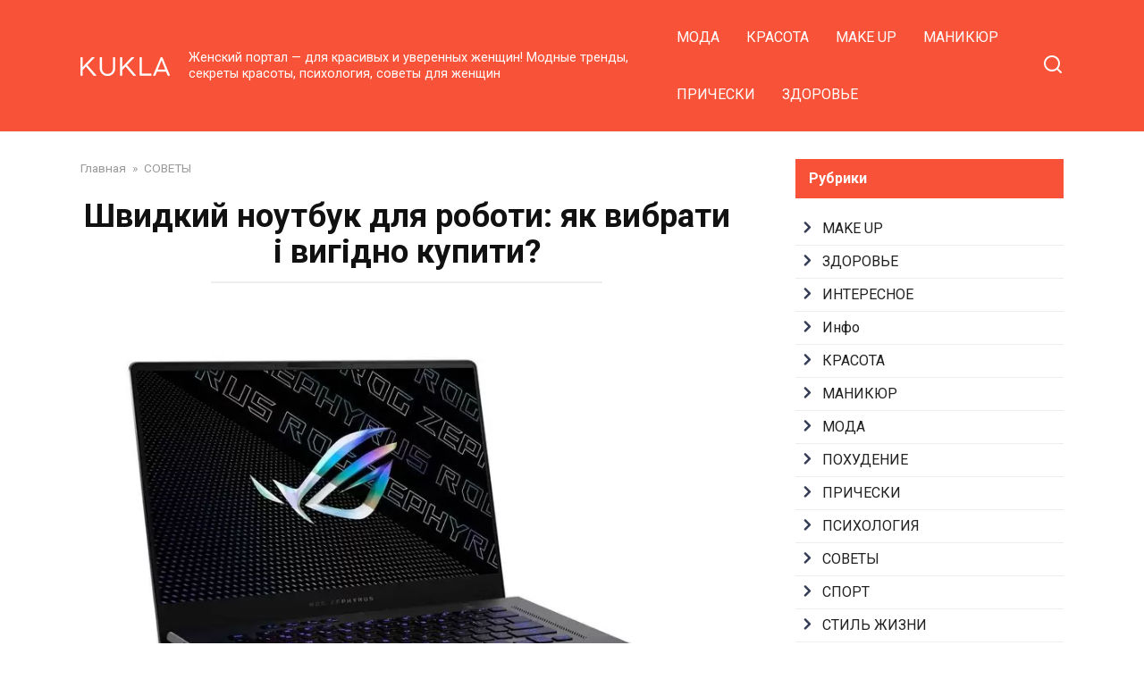

--- FILE ---
content_type: text/html; charset=UTF-8
request_url: https://kukla.site/advice/shvidkiy-noutbuk-dlya-roboti-yak-vibrati-vig-dno-kupiti
body_size: 23450
content:
<!doctype html>
<html lang="ru-RU" prefix="og: http://ogp.me/ns#">
<head>
    <meta charset="UTF-8">
    <meta name="viewport" content="width=device-width, initial-scale=1">

    <title>Швидкий ноутбук для роботи: як вибрати і вигідно купити?</title>
<meta name='robots' content='max-image-preview:large' />

<!-- This site is optimized with the Yoast SEO Premium plugin v6.1.2 - https://yoa.st/1yg?utm_content=6.1.2 -->
<link rel="canonical" href="https://kukla.site/advice/shvidkiy-noutbuk-dlya-roboti-yak-vibrati-vig-dno-kupiti" />
<meta property="og:locale" content="ru_RU" />
<meta property="og:type" content="article" />
<meta property="og:title" content="Швидкий ноутбук для роботи: як вибрати і вигідно купити?" />
<meta property="og:description" content="Ноутбук став незамінним помічником для більшості професійних завдань. У сучасному світі, коли бізнес, навчання та розваги переходять в онлайн, важливо мати надійний комп’ютер для роботи. Коли ви шукаєте оптимальний пристрій, в першу чергу потрібно розібратися із характеристиками. До речі, вибрати і купити швидкий ноутбук можна в інтернет-магазині ДКТ. Перейдіть за посиланням Dkt.ua/noutbuki-asus/ і виберіть кращу &hellip;" />
<meta property="og:url" content="https://kukla.site/advice/shvidkiy-noutbuk-dlya-roboti-yak-vibrati-vig-dno-kupiti" />
<meta property="og:site_name" content="Мир Красоты" />
<meta property="article:section" content="СОВЕТЫ" />
<meta property="article:published_time" content="2023-08-14T23:50:11+03:00" />
<meta property="og:image" content="https://kukla.site/wp-content/uploads/2023/08/33263326.jpg" />
<meta property="og:image:secure_url" content="https://kukla.site/wp-content/uploads/2023/08/33263326.jpg" />
<meta property="og:image:width" content="800" />
<meta property="og:image:height" content="600" />
<meta name="twitter:card" content="summary" />
<meta name="twitter:description" content="Ноутбук став незамінним помічником для більшості професійних завдань. У сучасному світі, коли бізнес, навчання та розваги переходять в онлайн, важливо мати надійний комп’ютер для роботи. Коли ви шукаєте оптимальний пристрій, в першу чергу потрібно розібратися із характеристиками. До речі, вибрати і купити швидкий ноутбук можна в інтернет-магазині ДКТ. Перейдіть за посиланням Dkt.ua/noutbuki-asus/ і виберіть кращу [&hellip;]" />
<meta name="twitter:title" content="Швидкий ноутбук для роботи: як вибрати і вигідно купити?" />
<meta name="twitter:image" content="https://kukla.site/wp-content/uploads/2023/08/33263326.jpg" />
<script type='application/ld+json'>{"@context":"http:\/\/schema.org","@type":"WebSite","@id":"#website","url":"https:\/\/kukla.site\/","name":"\u041c\u0438\u0440 \u041a\u0440\u0430\u0441\u043e\u0442\u044b","alternateName":"\u0416\u0435\u043d\u0441\u043a\u0438\u0439 \u043f\u043e\u0440\u0442\u0430\u043b - \u0434\u043b\u044f \u043a\u0440\u0430\u0441\u0438\u0432\u044b\u0445 \u0438 \u0443\u0432\u0435\u0440\u0435\u043d\u043d\u044b\u0445 \u0436\u0435\u043d\u0449\u0438\u043d! \u041c\u043e\u0434\u043d\u044b\u0435 \u0442\u0440\u0435\u043d\u0434\u044b, \u0441\u0435\u043a\u0440\u0435\u0442\u044b \u043a\u0440\u0430\u0441\u043e\u0442\u044b, \u043f\u0441\u0438\u0445\u043e\u043b\u043e\u0433\u0438\u044f, \u0441\u043e\u0432\u0435\u0442\u044b \u0434\u043b\u044f \u0436\u0435\u043d\u0449\u0438\u043d","potentialAction":{"@type":"SearchAction","target":"https:\/\/kukla.site\/?s={search_term_string}","query-input":"required name=search_term_string"}}</script>
<script type='application/ld+json'>{"@context":"http:\/\/schema.org","@type":"Person","url":"https:\/\/kukla.site\/advice\/shvidkiy-noutbuk-dlya-roboti-yak-vibrati-vig-dno-kupiti","sameAs":[],"@id":"#person","name":"\u041a\u0443\u043a\u043b\u0430"}</script>
<!-- / Yoast SEO Premium plugin. -->

<link rel="alternate" type="application/rss+xml" title="Мир Красоты &raquo; Лента комментариев к &laquo;Швидкий ноутбук для роботи: як вибрати і вигідно купити?&raquo;" href="https://kukla.site/advice/shvidkiy-noutbuk-dlya-roboti-yak-vibrati-vig-dno-kupiti/feed" />
<link rel='stylesheet' id='wp-block-library-css' href='https://kukla.site/wp-includes/css/dist/block-library/style.min.css'  media='all' />
<style id='wp-block-library-theme-inline-css' type='text/css'>
.wp-block-audio figcaption{color:#555;font-size:13px;text-align:center}.is-dark-theme .wp-block-audio figcaption{color:#ffffffa6}.wp-block-audio{margin:0 0 1em}.wp-block-code{border:1px solid #ccc;border-radius:4px;font-family:Menlo,Consolas,monaco,monospace;padding:.8em 1em}.wp-block-embed figcaption{color:#555;font-size:13px;text-align:center}.is-dark-theme .wp-block-embed figcaption{color:#ffffffa6}.wp-block-embed{margin:0 0 1em}.blocks-gallery-caption{color:#555;font-size:13px;text-align:center}.is-dark-theme .blocks-gallery-caption{color:#ffffffa6}.wp-block-image figcaption{color:#555;font-size:13px;text-align:center}.is-dark-theme .wp-block-image figcaption{color:#ffffffa6}.wp-block-image{margin:0 0 1em}.wp-block-pullquote{border-bottom:4px solid;border-top:4px solid;color:currentColor;margin-bottom:1.75em}.wp-block-pullquote cite,.wp-block-pullquote footer,.wp-block-pullquote__citation{color:currentColor;font-size:.8125em;font-style:normal;text-transform:uppercase}.wp-block-quote{border-left:.25em solid;margin:0 0 1.75em;padding-left:1em}.wp-block-quote cite,.wp-block-quote footer{color:currentColor;font-size:.8125em;font-style:normal;position:relative}.wp-block-quote.has-text-align-right{border-left:none;border-right:.25em solid;padding-left:0;padding-right:1em}.wp-block-quote.has-text-align-center{border:none;padding-left:0}.wp-block-quote.is-large,.wp-block-quote.is-style-large,.wp-block-quote.is-style-plain{border:none}.wp-block-search .wp-block-search__label{font-weight:700}.wp-block-search__button{border:1px solid #ccc;padding:.375em .625em}:where(.wp-block-group.has-background){padding:1.25em 2.375em}.wp-block-separator.has-css-opacity{opacity:.4}.wp-block-separator{border:none;border-bottom:2px solid;margin-left:auto;margin-right:auto}.wp-block-separator.has-alpha-channel-opacity{opacity:1}.wp-block-separator:not(.is-style-wide):not(.is-style-dots){width:100px}.wp-block-separator.has-background:not(.is-style-dots){border-bottom:none;height:1px}.wp-block-separator.has-background:not(.is-style-wide):not(.is-style-dots){height:2px}.wp-block-table{margin:0 0 1em}.wp-block-table td,.wp-block-table th{word-break:normal}.wp-block-table figcaption{color:#555;font-size:13px;text-align:center}.is-dark-theme .wp-block-table figcaption{color:#ffffffa6}.wp-block-video figcaption{color:#555;font-size:13px;text-align:center}.is-dark-theme .wp-block-video figcaption{color:#ffffffa6}.wp-block-video{margin:0 0 1em}.wp-block-template-part.has-background{margin-bottom:0;margin-top:0;padding:1.25em 2.375em}
</style>
<style id='classic-theme-styles-inline-css' type='text/css'>
/*! This file is auto-generated */
.wp-block-button__link{color:#fff;background-color:#32373c;border-radius:9999px;box-shadow:none;text-decoration:none;padding:calc(.667em + 2px) calc(1.333em + 2px);font-size:1.125em}.wp-block-file__button{background:#32373c;color:#fff;text-decoration:none}
</style>
<style id='global-styles-inline-css' type='text/css'>
body{--wp--preset--color--black: #000000;--wp--preset--color--cyan-bluish-gray: #abb8c3;--wp--preset--color--white: #ffffff;--wp--preset--color--pale-pink: #f78da7;--wp--preset--color--vivid-red: #cf2e2e;--wp--preset--color--luminous-vivid-orange: #ff6900;--wp--preset--color--luminous-vivid-amber: #fcb900;--wp--preset--color--light-green-cyan: #7bdcb5;--wp--preset--color--vivid-green-cyan: #00d084;--wp--preset--color--pale-cyan-blue: #8ed1fc;--wp--preset--color--vivid-cyan-blue: #0693e3;--wp--preset--color--vivid-purple: #9b51e0;--wp--preset--gradient--vivid-cyan-blue-to-vivid-purple: linear-gradient(135deg,rgba(6,147,227,1) 0%,rgb(155,81,224) 100%);--wp--preset--gradient--light-green-cyan-to-vivid-green-cyan: linear-gradient(135deg,rgb(122,220,180) 0%,rgb(0,208,130) 100%);--wp--preset--gradient--luminous-vivid-amber-to-luminous-vivid-orange: linear-gradient(135deg,rgba(252,185,0,1) 0%,rgba(255,105,0,1) 100%);--wp--preset--gradient--luminous-vivid-orange-to-vivid-red: linear-gradient(135deg,rgba(255,105,0,1) 0%,rgb(207,46,46) 100%);--wp--preset--gradient--very-light-gray-to-cyan-bluish-gray: linear-gradient(135deg,rgb(238,238,238) 0%,rgb(169,184,195) 100%);--wp--preset--gradient--cool-to-warm-spectrum: linear-gradient(135deg,rgb(74,234,220) 0%,rgb(151,120,209) 20%,rgb(207,42,186) 40%,rgb(238,44,130) 60%,rgb(251,105,98) 80%,rgb(254,248,76) 100%);--wp--preset--gradient--blush-light-purple: linear-gradient(135deg,rgb(255,206,236) 0%,rgb(152,150,240) 100%);--wp--preset--gradient--blush-bordeaux: linear-gradient(135deg,rgb(254,205,165) 0%,rgb(254,45,45) 50%,rgb(107,0,62) 100%);--wp--preset--gradient--luminous-dusk: linear-gradient(135deg,rgb(255,203,112) 0%,rgb(199,81,192) 50%,rgb(65,88,208) 100%);--wp--preset--gradient--pale-ocean: linear-gradient(135deg,rgb(255,245,203) 0%,rgb(182,227,212) 50%,rgb(51,167,181) 100%);--wp--preset--gradient--electric-grass: linear-gradient(135deg,rgb(202,248,128) 0%,rgb(113,206,126) 100%);--wp--preset--gradient--midnight: linear-gradient(135deg,rgb(2,3,129) 0%,rgb(40,116,252) 100%);--wp--preset--font-size--small: 19.5px;--wp--preset--font-size--medium: 20px;--wp--preset--font-size--large: 36.5px;--wp--preset--font-size--x-large: 42px;--wp--preset--font-size--normal: 22px;--wp--preset--font-size--huge: 49.5px;--wp--preset--spacing--20: 0.44rem;--wp--preset--spacing--30: 0.67rem;--wp--preset--spacing--40: 1rem;--wp--preset--spacing--50: 1.5rem;--wp--preset--spacing--60: 2.25rem;--wp--preset--spacing--70: 3.38rem;--wp--preset--spacing--80: 5.06rem;--wp--preset--shadow--natural: 6px 6px 9px rgba(0, 0, 0, 0.2);--wp--preset--shadow--deep: 12px 12px 50px rgba(0, 0, 0, 0.4);--wp--preset--shadow--sharp: 6px 6px 0px rgba(0, 0, 0, 0.2);--wp--preset--shadow--outlined: 6px 6px 0px -3px rgba(255, 255, 255, 1), 6px 6px rgba(0, 0, 0, 1);--wp--preset--shadow--crisp: 6px 6px 0px rgba(0, 0, 0, 1);}:where(.is-layout-flex){gap: 0.5em;}:where(.is-layout-grid){gap: 0.5em;}body .is-layout-flex{display: flex;}body .is-layout-flex{flex-wrap: wrap;align-items: center;}body .is-layout-flex > *{margin: 0;}body .is-layout-grid{display: grid;}body .is-layout-grid > *{margin: 0;}:where(.wp-block-columns.is-layout-flex){gap: 2em;}:where(.wp-block-columns.is-layout-grid){gap: 2em;}:where(.wp-block-post-template.is-layout-flex){gap: 1.25em;}:where(.wp-block-post-template.is-layout-grid){gap: 1.25em;}.has-black-color{color: var(--wp--preset--color--black) !important;}.has-cyan-bluish-gray-color{color: var(--wp--preset--color--cyan-bluish-gray) !important;}.has-white-color{color: var(--wp--preset--color--white) !important;}.has-pale-pink-color{color: var(--wp--preset--color--pale-pink) !important;}.has-vivid-red-color{color: var(--wp--preset--color--vivid-red) !important;}.has-luminous-vivid-orange-color{color: var(--wp--preset--color--luminous-vivid-orange) !important;}.has-luminous-vivid-amber-color{color: var(--wp--preset--color--luminous-vivid-amber) !important;}.has-light-green-cyan-color{color: var(--wp--preset--color--light-green-cyan) !important;}.has-vivid-green-cyan-color{color: var(--wp--preset--color--vivid-green-cyan) !important;}.has-pale-cyan-blue-color{color: var(--wp--preset--color--pale-cyan-blue) !important;}.has-vivid-cyan-blue-color{color: var(--wp--preset--color--vivid-cyan-blue) !important;}.has-vivid-purple-color{color: var(--wp--preset--color--vivid-purple) !important;}.has-black-background-color{background-color: var(--wp--preset--color--black) !important;}.has-cyan-bluish-gray-background-color{background-color: var(--wp--preset--color--cyan-bluish-gray) !important;}.has-white-background-color{background-color: var(--wp--preset--color--white) !important;}.has-pale-pink-background-color{background-color: var(--wp--preset--color--pale-pink) !important;}.has-vivid-red-background-color{background-color: var(--wp--preset--color--vivid-red) !important;}.has-luminous-vivid-orange-background-color{background-color: var(--wp--preset--color--luminous-vivid-orange) !important;}.has-luminous-vivid-amber-background-color{background-color: var(--wp--preset--color--luminous-vivid-amber) !important;}.has-light-green-cyan-background-color{background-color: var(--wp--preset--color--light-green-cyan) !important;}.has-vivid-green-cyan-background-color{background-color: var(--wp--preset--color--vivid-green-cyan) !important;}.has-pale-cyan-blue-background-color{background-color: var(--wp--preset--color--pale-cyan-blue) !important;}.has-vivid-cyan-blue-background-color{background-color: var(--wp--preset--color--vivid-cyan-blue) !important;}.has-vivid-purple-background-color{background-color: var(--wp--preset--color--vivid-purple) !important;}.has-black-border-color{border-color: var(--wp--preset--color--black) !important;}.has-cyan-bluish-gray-border-color{border-color: var(--wp--preset--color--cyan-bluish-gray) !important;}.has-white-border-color{border-color: var(--wp--preset--color--white) !important;}.has-pale-pink-border-color{border-color: var(--wp--preset--color--pale-pink) !important;}.has-vivid-red-border-color{border-color: var(--wp--preset--color--vivid-red) !important;}.has-luminous-vivid-orange-border-color{border-color: var(--wp--preset--color--luminous-vivid-orange) !important;}.has-luminous-vivid-amber-border-color{border-color: var(--wp--preset--color--luminous-vivid-amber) !important;}.has-light-green-cyan-border-color{border-color: var(--wp--preset--color--light-green-cyan) !important;}.has-vivid-green-cyan-border-color{border-color: var(--wp--preset--color--vivid-green-cyan) !important;}.has-pale-cyan-blue-border-color{border-color: var(--wp--preset--color--pale-cyan-blue) !important;}.has-vivid-cyan-blue-border-color{border-color: var(--wp--preset--color--vivid-cyan-blue) !important;}.has-vivid-purple-border-color{border-color: var(--wp--preset--color--vivid-purple) !important;}.has-vivid-cyan-blue-to-vivid-purple-gradient-background{background: var(--wp--preset--gradient--vivid-cyan-blue-to-vivid-purple) !important;}.has-light-green-cyan-to-vivid-green-cyan-gradient-background{background: var(--wp--preset--gradient--light-green-cyan-to-vivid-green-cyan) !important;}.has-luminous-vivid-amber-to-luminous-vivid-orange-gradient-background{background: var(--wp--preset--gradient--luminous-vivid-amber-to-luminous-vivid-orange) !important;}.has-luminous-vivid-orange-to-vivid-red-gradient-background{background: var(--wp--preset--gradient--luminous-vivid-orange-to-vivid-red) !important;}.has-very-light-gray-to-cyan-bluish-gray-gradient-background{background: var(--wp--preset--gradient--very-light-gray-to-cyan-bluish-gray) !important;}.has-cool-to-warm-spectrum-gradient-background{background: var(--wp--preset--gradient--cool-to-warm-spectrum) !important;}.has-blush-light-purple-gradient-background{background: var(--wp--preset--gradient--blush-light-purple) !important;}.has-blush-bordeaux-gradient-background{background: var(--wp--preset--gradient--blush-bordeaux) !important;}.has-luminous-dusk-gradient-background{background: var(--wp--preset--gradient--luminous-dusk) !important;}.has-pale-ocean-gradient-background{background: var(--wp--preset--gradient--pale-ocean) !important;}.has-electric-grass-gradient-background{background: var(--wp--preset--gradient--electric-grass) !important;}.has-midnight-gradient-background{background: var(--wp--preset--gradient--midnight) !important;}.has-small-font-size{font-size: var(--wp--preset--font-size--small) !important;}.has-medium-font-size{font-size: var(--wp--preset--font-size--medium) !important;}.has-large-font-size{font-size: var(--wp--preset--font-size--large) !important;}.has-x-large-font-size{font-size: var(--wp--preset--font-size--x-large) !important;}
.wp-block-navigation a:where(:not(.wp-element-button)){color: inherit;}
:where(.wp-block-post-template.is-layout-flex){gap: 1.25em;}:where(.wp-block-post-template.is-layout-grid){gap: 1.25em;}
:where(.wp-block-columns.is-layout-flex){gap: 2em;}:where(.wp-block-columns.is-layout-grid){gap: 2em;}
.wp-block-pullquote{font-size: 1.5em;line-height: 1.6;}
</style>
<link rel='stylesheet' id='toc-screen-css' href='https://kukla.site/wp-content/plugins/supertoc/screen.css'  media='all' />
<link rel='stylesheet' id='google-fonts-css' href='https://fonts.googleapis.com/css?family=Roboto%3A400%2C400i%2C700&#038;subset=cyrillic&#038;display=swap'  media='all' />
<link rel='stylesheet' id='yelly-style-css' href='https://kukla.site/wp-content/themes/yelly/assets/css/style.min.css'  media='all' />
<script type="text/javascript" src="https://kukla.site/wp-includes/js/jquery/jquery.min.js" id="jquery-core-js"></script>
<script type="text/javascript" src="https://kukla.site/wp-includes/js/jquery/jquery-migrate.min.js" id="jquery-migrate-js"></script>
<script type="text/javascript" id="acp_script-js-extra">
/* <![CDATA[ */
var acp_settings = {"add_tail":"","enable_replace":"","tail_string":" \u2014 \u0438\u0441\u0442\u043e\u0447\u043d\u0438\u043a: %site_url%"};
/* ]]> */
</script>
<script type="text/javascript" src="https://kukla.site/wp-content/plugins/anti_copypaste/js/acp_script.js" id="acp_script-js"></script>
<style>.pseudo-clearfy-link { color: #008acf; cursor: pointer;}.pseudo-clearfy-link:hover { text-decoration: none;}</style><!-- Google tag (gtag.js) -->
<script async src="https://www.googletagmanager.com/gtag/js?id=G-ZY92ERR9XE"></script>
<script>
  window.dataLayer = window.dataLayer || [];
  function gtag(){dataLayer.push(arguments);}
  gtag('js', new Date());

  gtag('config', 'G-ZY92ERR9XE');
</script><meta name="yandex-verification" content="8c4b17e91e0b783c" />
<meta name="google-site-verification" content="PjJ5kp16i2CamX2HcAOJr0wnPBNAFUHxi_g1uCfKlLE" /><!-- HFCM by 99 Robots - Snippet # 21: sape разтяжка -->
<!-- SAPE RTB JS -->
<script
    async="async"
    src="//cdn-rtb.sape.ru/rtb-b/js/939/2/104939.js"
    type="text/javascript">
</script>
<!-- SAPE RTB END -->
<!-- /end HFCM by 99 Robots -->
<script>document.createElement( "picture" );if(!window.HTMLPictureElement && document.addEventListener) {window.addEventListener("DOMContentLoaded", function() {var s = document.createElement("script");s.src = "https://kukla.site/wp-content/plugins/webp-express/js/picturefill.min.js";document.body.appendChild(s);});}</script><link rel="preload" href="https://kukla.site/wp-content/themes/yelly/assets/fonts/icomoon.ttf" as="font" crossorigin>
    <style>::selection, .card-slider__category, .card-slider-container .swiper-pagination-bullet-active, .post-card--grid .post-card__thumbnail:before, .post-card:not(.post-card--small) .post-card__thumbnail a:before, .post-card:not(.post-card--small) .post-card__category,  .post-box--high .post-box__category span, .post-box--wide .post-box__category span, .page-separator, .pagination .nav-links .page-numbers:not(.dots):not(.current):before, .btn, .btn-primary:hover, .btn-primary:not(:disabled):not(.disabled).active, .btn-primary:not(:disabled):not(.disabled):active, .show>.btn-primary.dropdown-toggle, .comment-respond .form-submit input, .widget-area .widget-header, .page-links__item, .pagination .nav-links .page-numbers{background-color:#f85338}.entry-image--big .entry-image__body .post-card__category a, .entry-category a, .home-text ul:not([class])>li:before, .entry-content ul:not([class])>li:before, .taxonomy-description ul:not([class])>li:before, .widget_categories ul.menu li a:before, .widget_categories ul.menu li span:before, .widget_categories>ul li a:before, .widget_categories>ul li span:before, .widget_nav_menu ul.menu li a:before, .widget_nav_menu ul.menu li span:before, .widget_nav_menu>ul li a:before, .widget_nav_menu>ul li span:before, .page-links .page-numbers:not(.dots):not(.current):before, .page-links .post-page-numbers:not(.dots):not(.current):before, .pagination .nav-links .page-numbers:not(.dots):not(.current):before, .pagination .nav-links .post-page-numbers:not(.dots):not(.current):before, .entry-image--full .entry-image__body .post-card__category a, .entry-image--fullscreen .entry-image__body .post-card__category a, .entry-image--wide .entry-image__body .post-card__category a{background-color:#f85338}.comment-respond input:focus, select:focus, textarea:focus, .post-card--grid.post-card--thumbnail-no, .post-card--standard:after, .post-card--related.post-card--thumbnail-no:hover, .spoiler-box, .btn-primary, .btn-primary:hover, .btn-primary:not(:disabled):not(.disabled).active, .btn-primary:not(:disabled):not(.disabled):active, .show>.btn-primary.dropdown-toggle, .inp:focus, .entry-tag:focus, .entry-tag:hover, .search-screen .search-form .search-field:focus, .entry-content blockquote,
        .input:focus, input[type=color]:focus, input[type=date]:focus, input[type=datetime-local]:focus, input[type=datetime]:focus, input[type=email]:focus, input[type=month]:focus, input[type=number]:focus, input[type=password]:focus, input[type=range]:focus, input[type=search]:focus, input[type=tel]:focus, input[type=text]:focus, input[type=time]:focus, input[type=url]:focus, input[type=week]:focus, select:focus, textarea:focus{border-color:#f85338 !important}.post-card--grid a:hover, .post-card--small .post-card__category, .post-card__author:before, .post-card__comments:before, .post-card__date:before, .post-card__like:before, .post-card__views:before, .entry-author:before, .entry-date:before, .entry-time:before, .entry-views:before, .entry-comments:before, .entry-content ol:not([class])>li:before, .text-content ol:not([class])>li:before, .taxonomy-description ol:not([class])>li:before, .entry-content blockquote:before, .spoiler-box__title:after, .search-icon:hover:before, .search-form .search-submit:hover:before, .star-rating-item.hover,
        .comment-list .bypostauthor>.comment-body .comment-author:after,
        .search-screen .search-form .search-submit:before, .widget_categories ul li:before,
        .star-rating--score-1:not(.hover) .star-rating-item:nth-child(1),
        .star-rating--score-2:not(.hover) .star-rating-item:nth-child(1), .star-rating--score-2:not(.hover) .star-rating-item:nth-child(2),
        .star-rating--score-3:not(.hover) .star-rating-item:nth-child(1), .star-rating--score-3:not(.hover) .star-rating-item:nth-child(2), .star-rating--score-3:not(.hover) .star-rating-item:nth-child(3),
        .star-rating--score-4:not(.hover) .star-rating-item:nth-child(1), .star-rating--score-4:not(.hover) .star-rating-item:nth-child(2), .star-rating--score-4:not(.hover) .star-rating-item:nth-child(3), .star-rating--score-4:not(.hover) .star-rating-item:nth-child(4),
        .star-rating--score-5:not(.hover) .star-rating-item:nth-child(1), .star-rating--score-5:not(.hover) .star-rating-item:nth-child(2), .star-rating--score-5:not(.hover) .star-rating-item:nth-child(3), .star-rating--score-5:not(.hover) .star-rating-item:nth-child(4), .star-rating--score-5:not(.hover) .star-rating-item:nth-child(5){color:#f85338}.entry-content a, .entry-content a:visited, .spanlink, .comment-reply-link, .pseudo-link, .widget_calendar a, .widget_recent_comments a, .child-categories ul li a{color:#000000}.child-categories ul li a{border-color:#000000}a:hover, a:focus, a:active, .spanlink:hover, .top-menu ul li>span:hover, .main-navigation ul li a:hover, .main-navigation ul li span:hover, .footer-navigation ul li a:hover, .footer-navigation ul li span:hover, .comment-reply-link:hover, .pseudo-link:hover, .child-categories ul li a:hover{color:#f85338}.top-menu>ul>li>a:before, .top-menu>ul>li>span:before{background:#f85338}.child-categories ul li a:hover, .post-box--no-thumb a:hover{border-color:#f85338}.post-box--card:hover{box-shadow: inset 0 0 0 1px #f85338}.post-box--card:hover{-webkit-box-shadow: inset 0 0 0 1px #f85338}@media (min-width: 768px){body{background-attachment: scroll}}.site-header{background-color:#f85338}@media (min-width: 992px){.site-header ul li .sub-menu{background-color:#f85338}}.site-footer{background-color:#f85338}</style>
<script>var ajaxUrlFlatPM = "https://kukla.site/wp-admin/admin-ajax.php", untilscrollFlatPM = ".flat_pm_end"</script>    </head>

<body class="post-template-default single single-post postid-109353 single-format-standard wp-embed-responsive sidebar-right">



<div id="page" class="site">
    <a class="skip-link screen-reader-text" href="#content"><!--noindex-->Перейти к контенту<!--/noindex--></a>

    
    
    <div class="search-screen-overlay js-search-screen-overlay"></div>
    <div class="search-screen js-search-screen">
        
<form role="search" method="get" class="search-form" action="https://kukla.site/">
    <label>
        <span class="screen-reader-text"><!--noindex-->Search for:<!--/noindex--></span>
        <input type="search" class="search-field" placeholder="Поиск..." value="" name="s">
    </label>
    <button type="submit" class="search-submit"></button>
</form>    </div>

    

<header id="masthead" class="site-header full" itemscope itemtype="http://schema.org/WPHeader">
    <div class="site-header-inner fixed">

        <div class="humburger js-humburger"><span></span><span></span><span></span></div>

        
<div class="site-branding">

    <div class="site-logotype"><a href="https://kukla.site/"><picture><source srcset="https://kukla.site/wp-content/webp-express/webp-images/doc-root/wp-content/themes/yelly_child/images/kukla-w-100x20opt.png.webp" type="image/webp"><img src="https://kukla.site/wp-content/themes/yelly_child/images/kukla-w-100x20opt.png" alt="Мир Красоты" class="webpexpress-processed"></picture></a></div><div class="site-branding__body"><p class="site-description">Женский портал &#8212; для красивых и уверенных женщин! Модные тренды, секреты красоты, психология, советы для женщин</p></div></div><!-- .site-branding -->

    
    <nav id="site-navigation" class="main-navigation full">
        <div class="main-navigation-inner fixed">
            <div class="menu-verhneemenyu-container"><ul id="header_menu" class="menu"><li id="menu-item-16" class="menu-item menu-item-type-taxonomy menu-item-object-category menu-item-16"><a href="https://kukla.site/moda">МОДА</a></li>
<li id="menu-item-20" class="menu-item menu-item-type-taxonomy menu-item-object-category menu-item-20"><a href="https://kukla.site/krasota">КРАСОТА</a></li>
<li id="menu-item-17" class="menu-item menu-item-type-taxonomy menu-item-object-category menu-item-17"><a href="https://kukla.site/makeup">MAKE UP</a></li>
<li id="menu-item-21" class="menu-item menu-item-type-taxonomy menu-item-object-category menu-item-21"><a href="https://kukla.site/nails">МАНИКЮР</a></li>
<li id="menu-item-23" class="menu-item menu-item-type-taxonomy menu-item-object-category menu-item-23"><a href="https://kukla.site/hair">ПРИЧЕСКИ</a></li>
<li id="menu-item-18" class="menu-item menu-item-type-taxonomy menu-item-object-category menu-item-18"><a href="https://kukla.site/zdorove">ЗДОРОВЬЕ</a></li>
</ul></div>        </div>
    </nav><!-- #site-navigation -->

    
<div class="header-search"><span class="search-icon js-search-icon"></span></div>    </div>
</header><!-- #masthead -->




    
    
    <div id="content" class="site-content fixed">

        
        <div class="site-content-inner">
    
        
        <div id="primary" class="content-area" itemscope itemtype="http://schema.org/Article">
            <main id="main" class="site-main">

                
<article id="post-109353" class="article-post post-109353 post type-post status-publish format-standard has-post-thumbnail  category-advice">

    
        <div class="breadcrumb" itemscope itemtype="http://schema.org/BreadcrumbList"><span class="breadcrumb-item" itemprop="itemListElement" itemscope itemtype="http://schema.org/ListItem"><a href="https://kukla.site/" itemprop="item"><span itemprop="name">Главная</span></a><meta itemprop="position" content="0"></span> <span class="breadcrumb-separator">»</span> <span class="breadcrumb-item" itemprop="itemListElement" itemscope itemtype="http://schema.org/ListItem"><a href="https://kukla.site/advice" itemprop="item"><span itemprop="name">СОВЕТЫ</span></a><meta itemprop="position" content="1"></span></div>
        <header class="entry-header"><h1 class="entry-title" itemprop="headline">Швидкий ноутбук для роботи: як вибрати і вигідно купити?</h1></header>
        
        
        <div class="entry-image"><picture><source srcset="https://kukla.site/wp-content/uploads/2023/08/33263326.jpg.webp 800w, https://kukla.site/wp-content/uploads/2023/08/33263326-768x576.jpg.webp 768w" sizes="(max-width: 800px) 100vw, 800px" type="image/webp"><img width="800" height="600" src="https://kukla.site/wp-content/uploads/2023/08/33263326.jpg" class="attachment-yellystandard size-yellystandard wp-post-image webpexpress-processed" alt="" itemprop="image" decoding="async" fetchpriority="high" srcset="https://kukla.site/wp-content/uploads/2023/08/33263326.jpg 800w, https://kukla.site/wp-content/uploads/2023/08/33263326-768x576.jpg 768w" sizes="(max-width: 800px) 100vw, 800px"></picture></div>
    
    <span class="entry-category"><a href="https://kukla.site/advice" itemprop="articleSection">СОВЕТЫ</a></span>
    <div class="entry-meta"><span class="entry-author" itemprop="author"><span class="entry-label">Автор</span> Михаил</span><span class="entry-time"><span class="entry-label">Время чтения</span> 3 мин.</span><span class="entry-views"><span class="entry-label">Просмотры</span> <span class="js-views-count" data-post_id="109353">127</span></span><span class="entry-date"><span class="entry-label">Опубликовано</span> <time itemprop="datePublished" datetime="2023-08-14">14.08.2023</time></span></div>
	<div class="entry-content" itemprop="articleBody">
		<div class="flat_pm_start"></div>
<p><span itemprop="image" itemscope itemtype="https://schema.org/ImageObject"><picture><source srcset="https://kukla.site/wp-content/uploads/2023/08/33263326.jpg.webp 800w, https://kukla.site/wp-content/uploads/2023/08/33263326-768x576.jpg.webp 768w" sizes="(max-width: 800px) 100vw, 800px" type="image/webp"><img itemprop="url image" decoding="async" class="size-full wp-image-109354 aligncenter webpexpress-processed" src="https://kukla.site/wp-content/uploads/2023/08/33263326.jpg" alt="Швидкий ноутбук для роботи: як вибрати і вигідно купити?" width="800" height="600" srcset="https://kukla.site/wp-content/uploads/2023/08/33263326.jpg 800w, https://kukla.site/wp-content/uploads/2023/08/33263326-768x576.jpg 768w" sizes="(max-width: 800px) 100vw, 800px"></picture><meta itemprop="width" content="800"><meta itemprop="height" content="600"></span></p>
<p>Ноутбук став незамінним помічником для більшості професійних завдань. У сучасному світі, коли бізнес, навчання та розваги переходять в онлайн, важливо мати надійний комп’ютер для роботи. Коли ви шукаєте оптимальний пристрій, в першу чергу потрібно розібратися із характеристиками.</p>
<p>До речі, вибрати і купити швидкий ноутбук можна в інтернет-магазині ДКТ. Перейдіть за посиланням <a href="https://dkt.ua/noutbuki-asus/">Dkt.ua/noutbuki-asus/</a> і виберіть кращу модель. Зараз в каталозі є вигідні пропозиції на сучасні ноутбуки Асус.</p>
<div class="table-of-contents open"><div class="table-of-contents__header"><span class="table-of-contents__hide js-table-of-contents-hide">Содержание</span></div><ol class="table-of-contents__list js-table-of-contents-list">
<li class="level-1"><a href="#kriter-viboru-noutbuka-dlya-roboti">Критерії вибору ноутбука для роботи</a></li><li class="level-1"><a href="#chomu-varto-kupiti-noutbuk-asus-dlya-roboti">Чому варто купити ноутбук Асус для роботи</a></li><li class="level-1"><a href="#yak-vig-dno-kupiti-noutbuk-v-nternet-magazin">Як вигідно купити ноутбук в інтернет-магазині ДКТ</a></li></ol></div><!--noindex--><div id="toc_container" class="no_bullets"><p class="toc_title">Содержание страницы</p><ul class="toc_list"><li><a href="#i">Критерії вибору ноутбука для роботи</a></li><li><a href="#i-2">Чому варто купити ноутбук Асус для роботи</a></li><li><a href="#i-3">Як вигідно купити ноутбук в інтернет-магазині ДКТ</a></li></ul></div>
<!--/noindex--><h2 id="kriter-viboru-noutbuka-dlya-roboti"><span id="i">Критерії вибору ноутбука для роботи</span></h2>
<ul>
<li>Швидкість роботи. Для того, щоб ноутбук був ефективним у роботі, важливо, щоб він мав високу продуктивність. Оберіть модель із сучасним процесором і достатньою кількістю RAM (оперативною пам’яттю).</li>
<li>Пам&#8217;ять. SSD-диски працюють швидше, ніж HDD. Вони також більш надійні і довговічні.</li>
<li>Дисплей. Для роботи важливо мати якісний дисплей. Рекомендуємо обирати ноутбуки з Full HD або вищою роздільною здатністю.</li>
<li>Автономність. Якщо ви плануєте використовувати ноутбук поза домом, переконайтеся, що його акумулятор може працювати не менше 6-8 годин без підзарядки.</li>
</ul>
<h2 id="chomu-varto-kupiti-noutbuk-asus-dlya-roboti"><span id="i-2">Чому варто купити ноутбук Асус для роботи</span></h2>
<p>Один з найпопулярніших брендів на ринку &#8212; це Асус. Інтернет-магазин ДКТ пропонує великий вибір моделей цього бренду. Оцініть переваги комп’ютерної техніки цього бренду:</p>
<ul>
<li>Якість. Асус відомий своєю надійністю та довговічністю. Їх ноутбуки створені з метою тривалого використання.</li>
<li>Інновації. Компанія постійно вдосконалює свою продукцію, впроваджуючи нові технології.</li>
<li>Вартість. У порівнянні з іншими брендами, ноутбуки Асус пропонують відмінний баланс ціни та якості.</li>
<li>Підтримка. Якщо у вас виникли проблеми, інтернет-магазин ДКТ завжди готовий допомогти з їх вирішенням.</li>
</ul>
<h2 id="yak-vig-dno-kupiti-noutbuk-v-nternet-magazin"><span id="i-3">Як вигідно купити ноутбук в інтернет-магазині ДКТ</span></h2>
<p>Придбання ноутбука через Інтернет може бути не тільки зручним, але й вигідним досвідом. Інтернет-магазин ДКТ надає відмінну можливість обрати та купити ноутбук, економлячи свій час та гроші. Розглянемо декілька порад, як це зробити:</p>
<ul>
<li>Пошук онлайн. Перед покупкою ознайомтеся з асортиментом. Відгуки користувачів та рекомендації експертів допоможуть вам зробити правильний вибір.</li>
<li>Акції та знижки. Часто інтернет-магазини пропонують спеціальні пропозиції та знижки на певні моделі. Слідкуйте за акціями на сайті ДКТ, щоб не пропустити вигідну пропозицію.</li>
<li>Консультація. Якщо у вас є питання або сумніви, не соромтеся звертатися до менеджерів магазину. Вони завжди готові допомогти та надати консультацію щодо вибору ноутбука.</li>
<li>Гарантія та післяпродажний сервіс. Обираючи ноутбук, переконайтеся, що ви отримаєте гарантію від виробника та можливість безкоштовної консультації у випадку будь-яких проблем.</li>
</ul>
<p>Звертайте увагу на ці аспекти купівлі, тоді новий комп&#8217;ютер буде максимально ефективним та зручним у роботі. З інтернет-магазином ДКТ ви завжди будете впевнені у своєму виборі.</p>
<div class="flat_pm_end"></div>	</div><!-- .entry-content -->

</article>





<div class="rating-box"><div class="rating-box__header">Оцените статью</div><div class="wp-star-rating js-star-rating star-rating--score-0" data-post-id="109353" data-rating-count="0" data-rating-sum="0" data-rating-value="0"><span class="star-rating-item js-star-rating-item" data-score="1"><svg aria-hidden="true" role="img" xmlns="http://www.w3.org/2000/svg" viewBox="0 0 576 512" class="i-ico"><path fill="currentColor" d="M259.3 17.8L194 150.2 47.9 171.5c-26.2 3.8-36.7 36.1-17.7 54.6l105.7 103-25 145.5c-4.5 26.3 23.2 46 46.4 33.7L288 439.6l130.7 68.7c23.2 12.2 50.9-7.4 46.4-33.7l-25-145.5 105.7-103c19-18.5 8.5-50.8-17.7-54.6L382 150.2 316.7 17.8c-11.7-23.6-45.6-23.9-57.4 0z" class="ico-star"></path></svg></span><span class="star-rating-item js-star-rating-item" data-score="2"><svg aria-hidden="true" role="img" xmlns="http://www.w3.org/2000/svg" viewBox="0 0 576 512" class="i-ico"><path fill="currentColor" d="M259.3 17.8L194 150.2 47.9 171.5c-26.2 3.8-36.7 36.1-17.7 54.6l105.7 103-25 145.5c-4.5 26.3 23.2 46 46.4 33.7L288 439.6l130.7 68.7c23.2 12.2 50.9-7.4 46.4-33.7l-25-145.5 105.7-103c19-18.5 8.5-50.8-17.7-54.6L382 150.2 316.7 17.8c-11.7-23.6-45.6-23.9-57.4 0z" class="ico-star"></path></svg></span><span class="star-rating-item js-star-rating-item" data-score="3"><svg aria-hidden="true" role="img" xmlns="http://www.w3.org/2000/svg" viewBox="0 0 576 512" class="i-ico"><path fill="currentColor" d="M259.3 17.8L194 150.2 47.9 171.5c-26.2 3.8-36.7 36.1-17.7 54.6l105.7 103-25 145.5c-4.5 26.3 23.2 46 46.4 33.7L288 439.6l130.7 68.7c23.2 12.2 50.9-7.4 46.4-33.7l-25-145.5 105.7-103c19-18.5 8.5-50.8-17.7-54.6L382 150.2 316.7 17.8c-11.7-23.6-45.6-23.9-57.4 0z" class="ico-star"></path></svg></span><span class="star-rating-item js-star-rating-item" data-score="4"><svg aria-hidden="true" role="img" xmlns="http://www.w3.org/2000/svg" viewBox="0 0 576 512" class="i-ico"><path fill="currentColor" d="M259.3 17.8L194 150.2 47.9 171.5c-26.2 3.8-36.7 36.1-17.7 54.6l105.7 103-25 145.5c-4.5 26.3 23.2 46 46.4 33.7L288 439.6l130.7 68.7c23.2 12.2 50.9-7.4 46.4-33.7l-25-145.5 105.7-103c19-18.5 8.5-50.8-17.7-54.6L382 150.2 316.7 17.8c-11.7-23.6-45.6-23.9-57.4 0z" class="ico-star"></path></svg></span><span class="star-rating-item js-star-rating-item" data-score="5"><svg aria-hidden="true" role="img" xmlns="http://www.w3.org/2000/svg" viewBox="0 0 576 512" class="i-ico"><path fill="currentColor" d="M259.3 17.8L194 150.2 47.9 171.5c-26.2 3.8-36.7 36.1-17.7 54.6l105.7 103-25 145.5c-4.5 26.3 23.2 46 46.4 33.7L288 439.6l130.7 68.7c23.2 12.2 50.9-7.4 46.4-33.7l-25-145.5 105.7-103c19-18.5 8.5-50.8-17.7-54.6L382 150.2 316.7 17.8c-11.7-23.6-45.6-23.9-57.4 0z" class="ico-star"></path></svg></span></div></div>

<div class="facebook-box"><div class="facebook-box__header">Жми «Нравится» и получай только лучшие посты в Facebook &darr;</div><div class="fb-like" data-href="https://www.facebook.com/iakosmetolog/" data-layout="button" data-action="like" data-size="large" data-show-faces="true" data-share="true"></div></div>

<div class="social-buttons"><span class="social-button social-button--vkontakte " data-social="vkontakte"></span><span class="social-button social-button--facebook main" data-social="facebook"><span>Поделиться на Facebook</span></span><span class="social-button social-button--telegram " data-social="telegram"></span><span class="social-button social-button--odnoklassniki " data-social="odnoklassniki"></span><span class="social-button social-button--twitter " data-social="twitter"></span><span class="social-button social-button--whatsapp " data-social="whatsapp"></span></div>

<meta itemscope itemprop="mainEntityOfPage" itemType="https://schema.org/WebPage" itemid="https://kukla.site/advice/shvidkiy-noutbuk-dlya-roboti-yak-vibrati-vig-dno-kupiti" content="Швидкий ноутбук для роботи: як вибрати і вигідно купити?">
    <meta itemprop="dateModified" content="2023-08-14">
<div itemprop="publisher" itemscope itemtype="https://schema.org/Organization" style="display: none;"><div itemprop="logo" itemscope itemtype="https://schema.org/ImageObject"><picture><source srcset="https://kukla.site/wp-content/webp-express/webp-images/doc-root/wp-content/themes/yelly_child/images/kukla-w-100x20opt.png.webp" type="image/webp"><img itemprop="url image" src="https://kukla.site/wp-content/themes/yelly_child/images/kukla-w-100x20opt.png" alt="Мир Красоты" class="webpexpress-processed"></picture></div><meta itemprop="name" content="Мир Красоты"><meta itemprop="telephone" content="Мир Красоты"><meta itemprop="address" content="https://kukla.site"></div><div class="related-posts"><div class="related-posts__header">Вам также может понравиться</div><div class="post-cards post-cards--vertical">
<div class="post-card post-card--vertical post-card--related">
    <div class="post-card__thumbnail"><a href="https://kukla.site/advice/pochemu-stoit-zakazat-sushi-imenno-segodnya"><picture><source srcset="https://kukla.site/wp-content/uploads/2026/01/img_01-2-345x230.jpg.webp" type="image/webp"><img width="345" height="230" src="https://kukla.site/wp-content/uploads/2026/01/img_01-2-345x230.jpg" class="attachment-yelly_small size-yelly_small wp-post-image webpexpress-processed" alt="заказать суши" decoding="async"></picture></a></div><div class="post-card__title"><a href="https://kukla.site/advice/pochemu-stoit-zakazat-sushi-imenno-segodnya">Почему стоит заказать суши именно сегодня</a></div><div class="post-card__meta"><span class="post-card__comments">0</span><span class="post-card__views">18</span></div>
    </div>

<div class="post-card post-card--vertical post-card--related">
    <div class="post-card__thumbnail"><a href="https://kukla.site/advice/vyhod-na-novye-rynki-i-uderzhanie-klientov-s-platezhnymi-resheniyami-betatransfer-dlya-high-risk-otrasley"><picture><source srcset="https://kukla.site/wp-content/uploads/2026/01/img_01-1-345x230.jpg.webp" type="image/webp"><img width="345" height="230" src="https://kukla.site/wp-content/uploads/2026/01/img_01-1-345x230.jpg" class="attachment-yelly_small size-yelly_small wp-post-image webpexpress-processed" alt="Betatransfer" decoding="async" loading="lazy"></picture></a></div><div class="post-card__title"><a href="https://kukla.site/advice/vyhod-na-novye-rynki-i-uderzhanie-klientov-s-platezhnymi-resheniyami-betatransfer-dlya-high-risk-otrasley">Выход на новые рынки и удержание клиентов с платежными решениями Betatransfer для high-risk отраслей</a></div><div class="post-card__meta"><span class="post-card__comments">0</span><span class="post-card__views">136</span></div>
    </div>
</div></div>

<div id="comments" class="comments-area">

    	<div id="respond" class="comment-respond">
		<div id="reply-title" class="comment-reply-title">Добавить комментарии <small><a rel="nofollow" id="cancel-comment-reply-link" href="/advice/shvidkiy-noutbuk-dlya-roboti-yak-vibrati-vig-dno-kupiti#respond" style="display:none;">Отменить ответ</a></small></div><form action="https://kukla.site/wp-comments-post.php" method="post" id="commentform" class="comment-form" novalidate><p class="comment-form-author"><label class="screen-reader-text" for="author">Имя <span class="required">*</span></label> <input id="author" name="author" type="text" value="" size="30" maxlength="245"  required='required' placeholder="Имя" /></p>
<p class="comment-form-email"><label class="screen-reader-text" for="email">Email <span class="required">*</span></label> <input id="email" name="email" type="email" value="" size="30" maxlength="100"  required='required' placeholder="Email" /></p>
<p class="comment-form-comment"><label class="screen-reader-text" for="comment">Комментарий</label> <textarea id="comment" name="comment" cols="45" rows="8" maxlength="65525" required="required" placeholder="Комментарий" ></textarea></p><div class="comment-smiles js-comment-smiles"><img src="https://kukla.site/wp-content/themes/yelly/assets/images/smilies/wink.png" alt=";-)"> <img src="https://kukla.site/wp-content/themes/yelly/assets/images/smilies/neutral.png" alt=":|"> <img src="https://kukla.site/wp-content/themes/yelly/assets/images/smilies/mad.png" alt=":x"> <img src="https://kukla.site/wp-content/themes/yelly/assets/images/smilies/twisted.png" alt=":twisted:"> <img src="https://kukla.site/wp-content/themes/yelly/assets/images/smilies/smile.png" alt=":smile:"> <img src="https://kukla.site/wp-content/themes/yelly/assets/images/smilies/eek.png" alt=":shock:"> <img src="https://kukla.site/wp-content/themes/yelly/assets/images/smilies/sad.png" alt=":sad:"> <img src="https://kukla.site/wp-content/themes/yelly/assets/images/smilies/rolleyes.png" alt=":roll:"> <img src="https://kukla.site/wp-content/themes/yelly/assets/images/smilies/razz.png" alt=":razz:"> <img src="https://kukla.site/wp-content/themes/yelly/assets/images/smilies/redface.png" alt=":oops:"> <img src="https://kukla.site/wp-content/themes/yelly/assets/images/smilies/surprised.png" alt=":o"> <img src="https://kukla.site/wp-content/themes/yelly/assets/images/smilies/mrgreen.png" alt=":mrgreen:"> <img src="https://kukla.site/wp-content/themes/yelly/assets/images/smilies/lol.png" alt=":lol:"> <img src="https://kukla.site/wp-content/themes/yelly/assets/images/smilies/idea.png" alt=":idea:"> <img src="https://kukla.site/wp-content/themes/yelly/assets/images/smilies/biggrin.png" alt=":grin:"> <img src="https://kukla.site/wp-content/themes/yelly/assets/images/smilies/evil.png" alt=":evil:"> <picture><source srcset="https://kukla.site/wp-content/webp-express/webp-images/doc-root/wp-content/themes/yelly/assets/images/smilies/cry.png.webp" type="image/webp"><img src="https://kukla.site/wp-content/themes/yelly/assets/images/smilies/cry.png" alt=":cry:" class="webpexpress-processed"></picture> <img src="https://kukla.site/wp-content/themes/yelly/assets/images/smilies/cool.png" alt=":cool:"> <img src="https://kukla.site/wp-content/themes/yelly/assets/images/smilies/arrow.png" alt=":arrow:"> <img src="https://kukla.site/wp-content/themes/yelly/assets/images/smilies/confused.png" alt=":???:"> <img src="https://kukla.site/wp-content/themes/yelly/assets/images/smilies/question.png" alt=":?:"> <img src="https://kukla.site/wp-content/themes/yelly/assets/images/smilies/exclaim.png" alt=":!:"> </div><p class="form-submit"><input name="submit" type="submit" id="submit" class="submit" value="Отправить комментарий" /> <input type='hidden' name='comment_post_ID' value='109353' id='comment_post_ID' />
<input type='hidden' name='comment_parent' id='comment_parent' value='0' />
</p></form>	</div><!-- #respond -->
	
</div><!-- #comments -->



            </main><!-- #main -->
        </div><!-- #primary -->

        
<aside id="secondary" class="widget-area" itemscope itemtype="http://schema.org/WPSideBar">

		
	<div id="categories-2" class="widget widget_categories"><div class="widget-header">Рубрики</div>
			<ul>
					<li class="cat-item cat-item-14"><a href="https://kukla.site/makeup">MAKE UP</a>
</li>
	<li class="cat-item cat-item-6"><a href="https://kukla.site/zdorove">ЗДОРОВЬЕ</a>
</li>
	<li class="cat-item cat-item-8"><a href="https://kukla.site/interesnoe">ИНТЕРЕСНОЕ</a>
</li>
	<li class="cat-item cat-item-22"><a href="https://kukla.site/articles">Инфо</a>
</li>
	<li class="cat-item cat-item-1"><a href="https://kukla.site/krasota">КРАСОТА</a>
</li>
	<li class="cat-item cat-item-13"><a href="https://kukla.site/nails">МАНИКЮР</a>
</li>
	<li class="cat-item cat-item-2"><a href="https://kukla.site/moda">МОДА</a>
</li>
	<li class="cat-item cat-item-17"><a href="https://kukla.site/pohudenie">ПОХУДЕНИЕ</a>
</li>
	<li class="cat-item cat-item-12"><a href="https://kukla.site/hair">ПРИЧЕСКИ</a>
</li>
	<li class="cat-item cat-item-4"><a href="https://kukla.site/psychology">ПСИХОЛОГИЯ</a>
</li>
	<li class="cat-item cat-item-7"><a href="https://kukla.site/advice">СОВЕТЫ</a>
</li>
	<li class="cat-item cat-item-5"><a href="https://kukla.site/sport">СПОРТ</a>
</li>
	<li class="cat-item cat-item-3"><a href="https://kukla.site/lifestyle">СТИЛЬ ЖИЗНИ</a>
</li>
	<li class="cat-item cat-item-10"><a href="https://kukla.site/litso">УХОД ЗА ЛИЦОМ</a>
</li>
	<li class="cat-item cat-item-11"><a href="https://kukla.site/telom">УХОД ЗА ТЕЛОМ</a>
</li>
			</ul>

			</div>	
		
</aside><!-- #secondary -->

    

    </div><!--.site-content-inner-->

    
</div><!--.site-content-->

    
    

<div class="site-footer-container">

    

    <div class="footer-navigation full" itemscope itemtype="http://schema.org/SiteNavigationElement">
        <div class="main-navigation-inner fixed">
            <div class="menu-nizhneemenyu-container"><ul id="footer_menu" class="menu"><li id="menu-item-1492" class="menu-item menu-item-type-post_type menu-item-object-page menu-item-1492"><a href="https://kukla.site/kontakty">Контакты</a></li>
<li id="menu-item-1493" class="menu-item menu-item-type-post_type menu-item-object-page menu-item-1493"><a href="https://kukla.site/sitemap">Содержание</a></li>
<li id="menu-item-50681" class="menu-item menu-item-type-post_type menu-item-object-page menu-item-50681"><a href="https://kukla.site/pravoobladatelyam">Правообладателям</a></li>
<li id="menu-item-50682" class="menu-item menu-item-type-post_type menu-item-object-page menu-item-50682"><a href="https://kukla.site/politika-konfidentsialnosti">Политика конфиденциальности</a></li>
<li id="menu-item-107403" class="menu-item menu-item-type-custom menu-item-object-custom menu-item-107403"><a>Партнеры</a></li>
</ul></div>        </div>
    </div><!--footer-navigation-->


    <footer id="colophon" class="site-footer full" itemscope itemtype="http://schema.org/WPFooter">
        <div class="site-footer-inner fixed">

            
            
<div class="footer-bottom">
    <div class="footer-info">
        <div class="footer-copyright">@ Kukla.site</div>
        <div class="footer-under-copyright"></div>
	        </div>

    <div class="footer-counters"><!-- Yandex.Metrika counter --> <script type="text/javascript" > (function (d, w, c) { (w[c] = w[c] || []).push(function() { try { w.yaCounter42041084 = new Ya.Metrika({ id:42041084, clickmap:true, trackLinks:true, accurateTrackBounce:true, webvisor:true }); } catch(e) { } }); var n = d.getElementsByTagName("script")[0], s = d.createElement("script"), f = function () { n.parentNode.insertBefore(s, n); }; s.type = "text/javascript"; s.async = true; s.src = "https://mc.yandex.ru/metrika/watch.js"; if (w.opera == "[object Opera]") { d.addEventListener("DOMContentLoaded", f, false); } else { f(); } })(document, window, "yandex_metrika_callbacks"); </script> <noscript><div><img src="https://mc.yandex.ru/watch/42041084" style="position:absolute; left:-9999px;" alt="" /></div></noscript> <!-- /Yandex.Metrika counter --></div></div>
        </div>
    </footer><!--.site-footer-->
</div>


            <button type="button" class="scrolltop js-scrolltop"></button>
    
    
</div><!-- #page -->

<script type="text/javascript">
<!--
var _acic={dataProvider:15};(function(){var e=document.createElement("script");e.type="text/javascript";e.async=true;e.src="https://www2.acint.net/aci.js";var t=document.getElementsByTagName("script")[0];t.parentNode.insertBefore(e,t)})()
//-->
</script><script>var pseudo_links = document.querySelectorAll(".pseudo-clearfy-link");for (var i=0;i<pseudo_links.length;i++ ) { pseudo_links[i].addEventListener("click", function(e){   window.open( e.target.getAttribute("data-uri") ); }); }</script><meta name="telderi" content="643daa1df0d79a40da5802f5ed6afabd" /><script type="text/javascript" id="toc-front-js-extra">
/* <![CDATA[ */
var supertoc = {"visibility_show":"\u043f\u043e\u043a\u0430\u0437\u0430\u0442\u044c","visibility_hide":"\u0441\u043a\u0440\u044b\u0442\u044c","visibility_hide_by_default":"1","width":"Auto"};
/* ]]> */
</script>
<script type="text/javascript" src="https://kukla.site/wp-content/plugins/supertoc/front.js" id="toc-front-js"></script>
<script type="text/javascript" id="yelly-scripts-js-extra">
/* <![CDATA[ */
var settings_array = {"rating_text_average":"\u0441\u0440\u0435\u0434\u043d\u0435\u0435","rating_text_from":"\u0438\u0437","lightbox_display":"1"};
var wps_ajax = {"url":"https:\/\/kukla.site\/wp-admin\/admin-ajax.php","nonce":"ef21025b85"};
/* ]]> */
</script>
<script type="text/javascript" src="https://kukla.site/wp-content/themes/yelly/assets/js/scripts.min.js" id="yelly-scripts-js"></script>
<script type="text/javascript" src="https://kukla.site/wp-includes/js/comment-reply.min.js" id="comment-reply-js" async="async" data-wp-strategy="async"></script>
<script type="text/javascript" id="q2w3_fixed_widget-js-extra">
/* <![CDATA[ */
var q2w3_sidebar_options = [{"use_sticky_position":false,"margin_top":30,"margin_bottom":50,"stop_elements_selectors":"","screen_max_width":0,"screen_max_height":0,"widgets":[]}];
/* ]]> */
</script>
<script type="text/javascript" src="https://kukla.site/wp-content/plugins/q2w3-fixed-widget/js/frontend.min.js" id="q2w3_fixed_widget-js"></script>
		<script id="kama_spamblock">
			(function(){

				const catch_submit = function( ev ){

					let sbmt = ev.target.closest( '#submit' );

					if( ! sbmt ){
						return;
					}

					let input = document.createElement( 'input' );
					let date = new Date();

					input.value = ''+ date.getUTCDate() + (date.getUTCMonth() + 1) + 'uniq9065';
					input.name = 'ksbn_code';
					input.type = 'hidden';

					sbmt.parentNode.insertBefore( input, sbmt );
				}

				document.addEventListener( 'mousedown', catch_submit );
				document.addEventListener( 'keypress', catch_submit );
			})()
		</script>
		<ins id="adsense" class="adsbygoogle" data-tag="flat_pm" style="position:absolute;left:-9999px;top:-9999px">Adblock<br>detector</ins>
<style>
.arcticmodal-overlay,.arcticmodal-container{position:fixed;left:0;top:0;right:0;bottom:0;z-index:1000}
.arcticmodal-container{overflow:auto;margin:0;padding:0;border:0;border-collapse:collapse}
:first-child+html .arcticmodal-container{height:100%}
.arcticmodal-container_i{height:100%;margin:0 auto;width:auto}
.arcticmodal-container_i2{vertical-align:middle!important;border:none!important}
.flat_pm_1_modal{min-width:200px;min-height:100px;position:relative;background:#fff}
.flat_pm_1_modal .flat_pm_1_timer,
.flat_pm_1_modal .flat_pm_1_cross{top:0!important}
.flat_pm_1_cross{transition:box-shadow .2s ease;position:absolute;top:-0px;right:0;width:34px;height:34px;background:#000000;display:block;cursor:pointer;z-index:99999;border:none;padding:0;min-width:0;min-height:0}
.flat_pm_1_cross:hover{box-shadow:0 0 0 50px rgba(0,0,0,.2) inset}
.flat_pm_1_cross:after,.flat_pm_1_cross:before{transition:transform .3s ease;content:'';display:block;position:absolute;top:0;left:0;right:0;bottom:0;width:calc(34px / 2);height:3px;background:#ffffff;transform-origin:center;transform:rotate(45deg);margin:auto}
.flat_pm_1_cross:before{transform:rotate(-45deg)}
.flat_pm_1_cross:hover:after{transform:rotate(225deg)}
.flat_pm_1_cross:hover:before{transform:rotate(135deg)}
.flat_pm_1_timer{position:absolute;top:-0px;right:0;padding:0 15px;color:#ffffff;background:#000000;line-height:34px;height:34px;text-align:center;font-size:14px}
.flat_pm_1_timer span{font-size:16px;font-weight:600}
.flat_pm_1_out{transition:transform .3s ease,opacity 0s ease;transition-delay:0s,.3s;position:fixed;min-width:250px;min-height:150px;z-index:9999;opacity:0;-webkit-backface-visibility:hidden}
.flat_pm_1_out *{max-width:none!important}
.flat_pm_1_out.top .flat_pm_1_cross{top:auto;bottom:150px}
.flat_pm_1_out.show.top .flat_pm_1_cross{bottom:-0px}
.flat_pm_1_out.bottom .flat_pm_1_cross{top:150px}
.flat_pm_1_out.show.bottom .flat_pm_1_cross{top:-0px}
.flat_pm_1_out.right .flat_pm_1_cross{right:auto;left:0}
.flat_pm_1_out.top .flat_pm_1_timer{top:auto;bottom:150px}
.flat_pm_1_out.show.top .flat_pm_1_timer{bottom:-0px}
.flat_pm_1_out.bottom .flat_pm_1_timer{top:150px}
.flat_pm_1_out.show.bottom .flat_pm_1_timer{top:-0px}
.flat_pm_1_out.right .flat_pm_1_timer{right:auto;left:0}
.flat_pm_1_out.top{bottom:100%;left:50%;transform:translateY(0) translateX(-50%);padding-bottom:150px}
.flat_pm_1_out.bottom{top:100%;left:50%;transform:translateY(0) translateX(-50%);padding-top:150px}
.flat_pm_1_out.left{bottom:0;right:100%;transform:translateX(0)}
.flat_pm_1_out.right{bottom:0;left:100%;transform:translateX(0)}
.flat_pm_1_out.show{transition-delay:0s,0s;opacity:1;min-width:0;min-height:0;background:#fff}
.flat_pm_1_out.closed{min-width:0;min-height:0}
.flat_pm_1_out.show.top{transform:translateY(100%) translateX(-50%);padding-bottom:0px}
.flat_pm_1_out.show.bottom{transform:translateY(-100%) translateX(-50%);padding-top:0px}
.flat_pm_1_out.show.left{transform:translateX(100%)}
.flat_pm_1_out.show.right{transform:translateX(-100%)}
.flatpm_fixed{position:fixed;z-index:50}
.flatpm_stop{position:relative;z-index:50}
</style>
<script>function flatPM_arcticmodalLoad(){var i,o,l,d,s,u,f;i=jQuery,o={type:"html",content:"",url:"",ajax:{},ajax_request:null,closeOnEsc:!0,closeOnOverlayClick:!0,clone:!1,overlay:{block:void 0,tpl:'<div class="arcticmodal-overlay"></div>',css:{backgroundColor:"#000",opacity:.6}},container:{block:void 0,tpl:'<div class="arcticmodal-container"><table class="arcticmodal-container_i"><tr><td class="arcticmodal-container_i2"></td></tr></table></div>'},wrap:void 0,body:void 0,errors:{tpl:'<div class="arcticmodal-error arcticmodal-close"></div>',autoclose_delay:2e3,ajax_unsuccessful_load:"Error"},openEffect:{type:"fade",speed:400},closeEffect:{type:"fade",speed:400},beforeOpen:i.noop,afterOpen:i.noop,beforeClose:i.noop,afterClose:i.noop,afterLoading:i.noop,afterLoadingOnShow:i.noop,errorLoading:i.noop},l=0,d=i([]),s=function(e,t){var o=!0;return i(e).each(function(){i(t.target).get(0)==i(this).get(0)&&(o=!1),0==i(t.target).closest("HTML",i(this).get(0)).length&&(o=!1)}),o},u={getParentEl:function(e){var t=i(e);return t.data("arcticmodal")?t:!!(t=i(e).closest(".arcticmodal-container").data("arcticmodalParentEl"))&&t},transition:function(e,t,o,r){switch(r=null==r?i.noop:r,o.type){case"fade":"show"==t?e.fadeIn(o.speed,r):e.fadeOut(o.speed,r);break;case"none":"show"==t?e.show():e.hide(),r()}},prepare_body:function(e,t){i(".arcticmodal-close",e.body).unbind("click.arcticmodal").bind("click.arcticmodal",function(){return t.arcticmodal("close"),!1})},init_el:function(t,e){var o,r,a,n=t.data("arcticmodal");if(!n){if(l++,(n=e).modalID=l,n.overlay.block=i(n.overlay.tpl),n.overlay.block.css(n.overlay.css),n.container.block=i(n.container.tpl),n.body=i(".arcticmodal-container_i2",n.container.block),e.clone?n.body.html(t.clone(!0)):(t.before('<div id="arcticmodalReserve'+n.modalID+'" style="display: none" />'),n.body.html(t)),u.prepare_body(n,t),n.closeOnOverlayClick&&n.overlay.block.add(n.container.block).click(function(e){s(i(">*",n.body),e)&&t.arcticmodal("close")}),n.container.block.data("arcticmodalParentEl",t),t.data("arcticmodal",n),d=i.merge(d,t),i.proxy(f.show,t)(),"html"==n.type)return t;null!=n.ajax.beforeSend&&(o=n.ajax.beforeSend,delete n.ajax.beforeSend),null!=n.ajax.success&&(r=n.ajax.success,delete n.ajax.success),null!=n.ajax.error&&(a=n.ajax.error,delete n.ajax.error);var c=i.extend(!0,{url:n.url,beforeSend:function(){null==o?n.body.html('<div class="arcticmodal-loading" />'):o(n,t)},success:function(e){t.trigger("afterLoading"),n.afterLoading(n,t,e),null==r?n.body.html(e):r(n,t,e),u.prepare_body(n,t),t.trigger("afterLoadingOnShow"),n.afterLoadingOnShow(n,t,e)},error:function(){t.trigger("errorLoading"),n.errorLoading(n,t),null==a?(n.body.html(n.errors.tpl),i(".arcticmodal-error",n.body).html(n.errors.ajax_unsuccessful_load),i(".arcticmodal-close",n.body).click(function(){return t.arcticmodal("close"),!1}),n.errors.autoclose_delay&&setTimeout(function(){t.arcticmodal("close")},n.errors.autoclose_delay)):a(n,t)}},n.ajax);n.ajax_request=i.ajax(c),t.data("arcticmodal",n)}},init:function(e){if(e=i.extend(!0,{},o,e),!i.isFunction(this))return this.each(function(){u.init_el(i(this),i.extend(!0,{},e))});if(null!=e)if(""!=e.type)switch(e.type){case"html":if(""==e.content)return void i.error('jquery.arcticmodal: Don\'t set parameter "content"');var t=e.content;return e.content="",u.init_el(i(t),e);case"ajax":return""==e.url?void i.error('jquery.arcticmodal: Don\'t set parameter "url"'):u.init_el(i("<div />"),e)}else i.error('jquery.arcticmodal: Don\'t set parameter "type"');else i.error("jquery.arcticmodal: Uncorrect parameters")}},f={show:function(){var e=u.getParentEl(this);if(!1!==e){var t,o,r=e.data("arcticmodal");return r.overlay.block.hide(),r.container.block.hide(),i("BODY").append(r.overlay.block),i("BODY").append(r.container.block),r.beforeOpen(r,e),e.trigger("beforeOpen"),"hidden"!=r.wrap.css("overflow")&&(r.wrap.data("arcticmodalOverflow",r.wrap.css("overflow")),t=r.wrap.outerWidth(!0),r.wrap.css("overflow","hidden"),(o=r.wrap.outerWidth(!0))!=t&&r.wrap.css("marginRight",o-t+"px")),d.not(e).each(function(){i(this).data("arcticmodal").overlay.block.hide()}),u.transition(r.overlay.block,"show",1<d.length?{type:"none"}:r.openEffect),u.transition(r.container.block,"show",1<d.length?{type:"none"}:r.openEffect,function(){r.afterOpen(r,e),e.trigger("afterOpen")}),e}i.error("jquery.arcticmodal: Uncorrect call")},close:function(){return i.isFunction(this)?void d.each(function(){i(this).arcticmodal("close")}):this.each(function(){var e,t=u.getParentEl(this);!1!==t?!1!==(e=t.data("arcticmodal")).beforeClose(e,t)&&(t.trigger("beforeClose"),d.not(t).last().each(function(){i(this).data("arcticmodal").overlay.block.show()}),u.transition(e.overlay.block,"hide",1<d.length?{type:"none"}:e.closeEffect),u.transition(e.container.block,"hide",1<d.length?{type:"none"}:e.closeEffect,function(){e.afterClose(e,t),t.trigger("afterClose"),e.clone||i("#arcticmodalReserve"+e.modalID).replaceWith(e.body.find(">*")),e.overlay.block.remove(),e.container.block.remove(),t.data("arcticmodal",null),i(".arcticmodal-container").length||(e.wrap.data("arcticmodalOverflow")&&e.wrap.css("overflow",e.wrap.data("arcticmodalOverflow")),e.wrap.css("marginRight",0))}),"ajax"==e.type&&e.ajax_request.abort(),d=d.not(t)):i.error("jquery.arcticmodal: Uncorrect call")})},setDefault:function(e){i.extend(!0,o,e)}},i(function(){o.wrap=i(document.all&&!document.querySelector?"html":"body")}),i(document).bind("keyup.arcticmodal",function(e){var t=d.last();t.length&&t.data("arcticmodal").closeOnEsc&&27===e.keyCode&&t.arcticmodal("close")}),i.arcticmodal=i.fn.arcticmodal=function(e){return f[e]?f[e].apply(this,Array.prototype.slice.call(arguments,1)):"object"!=typeof e&&e?void i.error("jquery.arcticmodal: Method "+e+" does not exist"):u.init.apply(this,arguments)}}window.onerror=function(){return!0};var duplicateMode="undefined"!=typeof duplicateFlatPM&&duplicateFlatPM,lighthouseMode="undefined"!=typeof lighthouseFlatPM&&lighthouseFlatPM;function flatPM_sticky(e,c,t){var i=e,l=null,d=t=t||0;function o(){if(null==l){for(var e=getComputedStyle(i,""),t="",o=0;o<e.length;o++)0!=e[o].indexOf("overflow")&&0!=e[o].indexOf("padding")&&0!=e[o].indexOf("border")&&0!=e[o].indexOf("outline")&&0!=e[o].indexOf("box-shadow")&&0!=e[o].indexOf("background")||(t+=e[o]+": "+e.getPropertyValue(e[o])+"; ");(l=document.createElement("div")).style.cssText=t+" box-sizing: border-box; width: "+i.offsetWidth+"px;",i.insertBefore(l,i.firstChild);for(var r=i.childNodes.length,o=1;o<r;o++)l.appendChild(i.childNodes[1]);i.style.padding="0",i.style.border="0"}i.style.height=l.getBoundingClientRect().height+"px";var a=i.getBoundingClientRect(),n=Math.round(a.top+l.getBoundingClientRect().height-c.getBoundingClientRect().bottom);a.top-d<=0?a.top-d<=n?(l.className="flatpm_stop",l.style.top=-n+"px"):(l.className="flatpm_fixed",l.style.top=d+"px"):(l.className="",l.style.top=""),window.addEventListener("resize",function(){i.children[0].style.width=getComputedStyle(i,"").width},!1)}window.addEventListener("scroll",o,!1),document.body.addEventListener("scroll",o,!1)}function flatPM_addDays(e,t){var o,r=60*e.getTimezoneOffset()*1e3,a=e.getTime(),n=new Date;return a+=864e5*t,n.setTime(a),r!=(o=60*n.getTimezoneOffset()*1e3)&&(a+=o-r,n.setTime(a)),n}function flatPM_adbDetect(){var e=document.querySelector('#ads'+'ense.adsbygo'+'ogle[data-tag="flat_pm"]');if(!e)return!0;var t=e.currentStyle||window.getComputedStyle(e,null),t=parseInt(t.height);return!(!isNaN(t)&&0!=t)}function flatPM_setCookie(e,t,o){var r,a=(o=o||{path:"/"}).expires;"number"==typeof a&&a&&((r=new Date).setTime(r.getTime()+1e3*a),a=o.expires=r),a&&a.toUTCString&&(o.expires=a.toUTCString());var n=e+"="+(t=encodeURIComponent(t));for(var c in o){n+="; "+c;var i=o[c];!0!==i&&(n+="="+i)}document.cookie=n}function flatPM_getCookie(r){var e=document.cookie.split("; ").reduce(function(e,t){var o=t.split("=");return o[0]===r?decodeURIComponent(o[1]):e},"");return""!=e?e:void 0}function flatPM_testCookie(){var e="test_56445";try{return localStorage.setItem(e,e),localStorage.removeItem(e),!0}catch(e){return!1}}function flatPM_grep(e,o,r){return ff.grep(e,function(e,t){return r?t==o:(t+1)%o==0})}function flatPM_random(e,t){return Math.floor(Math.random()*(t-e+1))+e}document['wri'+'te']=function(e){var t=document.createElement("div");ff(document.currentScript).after(t),flatPM_setHTML(t,e),ff(t).contents().unwrap()};</script>
<script>var ff,flat_body,flat_stack_scripts=[],flat_pm_then=[],flat_date=new Date,flat_titles="h1,h2,h3,h4,h5,h6",flat_dateYear=flat_date.getFullYear(),flat_dateMonth=2==(flat_date.getMonth()+1+"").length?flat_date.getMonth()+1:"0"+(flat_date.getMonth()+1),flat_dateDay=2==(flat_date.getDate()+"").length?flat_date.getDate():"0"+flat_date.getDate(),flat_dateHours=2==(flat_date.getHours()+"").length?flat_date.getHours():"0"+flat_date.getHours(),flat_dateMinutes=2==(flat_date.getMinutes()+"").length?flat_date.getMinutes():"0"+flat_date.getMinutes(),flat_adbDetect=!1,flat_userVars={init:function(){this.testcook=flatPM_testCookie(),this.browser=this.searchString(this.dataBrowser)||!1,this.os=this.searchString(this.dataOS)||!1,this.referer=this.cookieReferer(),this.winwidth=window.innerWidth,this.date=flat_dateYear+"-"+flat_dateMonth+"-"+flat_dateDay,this.time=flat_dateHours+":"+flat_dateMinutes,this.adb=flatPM_adbDetect(),this.until=ff(".flat_pm_start").nextUntil(".flat_pm_end"),this.textlen=this.until.text().replace(/(\s)+/g,"").length,this.titlelen=this.until.find(flat_titles).add(this.until.siblings(flat_titles)).length,this.country=this.cookieData("country"),this.city=this.cookieData("city"),this.ccode=this.cookieData("ccode"),this.role=this.cookieData("role"),this.ip=this.cookieData("ip")},cookieReferer:function(){return parent!==window?"///:iframe":flat_userVars.testcook?(void 0===flatPM_getCookie("flat_r_mb")&&flatPM_setCookie("flat_r_mb",""!=document.referrer?document.referrer:"///:direct"),flatPM_getCookie("flat_r_mb")):""!=document.referrer?document.referrer:"///:direct"},cookieData:function(t){return flat_userVars.testcook&&void 0!==flatPM_getCookie("flat_"+t+"_mb")?flatPM_getCookie("flat_"+t+"_mb"):""},searchString:function(t){for(var e=t.length,o=0;o<e;o++){var a=t[o].str,r=t[o].prop;if(this.verString=t[o].ver||t[o].id,a){if(-1!=a.indexOf(t[o].subStr))return t[o].id}else if(r)return t[o].id}},dataBrowser:[{str:navigator.userAgent,subStr:"OmniWeb",ver:"OmniWeb/",id:"OmniWeb"},{str:navigator.userAgent,subStr:"YaBrowser",id:"YaBrowser"},{str:navigator.vendor,subStr:"Apple",id:"Safari",ver:"Version"},{str:navigator.userAgent,subStr:"OPR",id:"Opera",ver:"Version"},{str:navigator.userAgent,subStr:"Firefox",id:"Firefox"},{str:navigator.userAgent,subStr:".NET CLR",id:"Internet Explorer",ver:"MSIE"},{str:navigator.userAgent,subStr:"Edge",id:"Edge",ver:"rv"},{str:navigator.vendor,subStr:"iCab",id:"iCab"},{str:navigator.vendor,subStr:"KDE",id:"Konqueror"},{str:navigator.vendor,subStr:"Camino",id:"Camino"},{str:navigator.userAgent,subStr:"Netscape",id:"Netscape"},{str:navigator.userAgent,subStr:"Chrome",id:"Chrome"},{str:navigator.userAgent,subStr:"Mozilla",id:"Netscape",ver:"Mozilla"}],dataOS:[{str:navigator.platform,subStr:"Win",id:"Windows"},{str:navigator.platform,subStr:"Mac",id:"Mac"},{str:navigator.userAgent,subStr:"iPhone",id:"iPhone/iPod"},{str:navigator.platform,subStr:"Linux",id:"Linux"}]};function flatPM_ajax(t,e){e=e||[],ff.ajax({type:"POST",url:ajaxUrlFlatPM,dataType:"json",data:{action:"flat_pm_ajax",data_me:{method:t,arr:e}},success:function(t){switch(flat_body.removeClass(t.method),t.method){case"flat_pm_block_geo_role_ip":flat_userVars.ccode=t.data.ccode,flat_userVars.country=t.data.country,flat_userVars.city=t.data.city,flat_userVars.ip=t.data.ip,flat_userVars.testcook&&(flatPM_setCookie("flat_ccode_mb",t.data.ccode),flatPM_setCookie("flat_country_mb",t.data.country),flatPM_setCookie("flat_city_mb",t.data.city),flatPM_setCookie("flat_ip_mb",t.data.ip),flatPM_setCookie("flat_role_mb",t.data.role)),flatPM_then();break;default:console.log("ajax error:"),console.error("Метод оказался ошибочным")}},error:function(){console.log("ajax error:"),console.error("Скрипт php вернул ошибку")}})}function flatPM_then(){var t=flat_pm_then.length;if(0!=t){for(var e=0;e<t;e++){flatPM_next(flat_pm_then[e])}0<flat_stack_scripts.length&&flatPM_setSCRIPT(flat_stack_scripts)}else flat_pm_then=[]}function flatPM_persentWrapper(t,o,e){var a=0,r=!1;return t.each(function(){var t=ff(this),e=t.text().replace(/(\s)+/g,"");if(a+=e.length,o<=a)return r=t,!1}),r}function flatPM_setWrap(t){try{var e,o,a,r,i,s,f,n,d,_,u=document.createElement("div");u.setAttribute("data-flat-id",t.ID),void 0!==t.how.simple&&("1"==t.how.simple.position&&ff(".flat_pm_start").before(u),"2"==t.how.simple.position&&ff(flat_userVars.until[Math.round(flat_userVars.until.length/2)]).before(u),"3"==t.how.simple.position&&ff(".flat_pm_end").before(u),"4"==t.how.simple.position&&ff(flat_userVars.until[Math.round(flat_userVars.until.length*t.how.simple.fraction.split("/")[0]/t.how.simple.fraction.split("/")[1])]).before(u),"5"==t.how.simple.position&&t.how.simple.fraction<=flat_userVars.textlen&&(!1===(o=flatPM_persentWrapper(flat_userVars.until,t.how.simple.fraction,u))||o.next().is("[data-flat-id]")||o.after(u)),"6"==t.how.simple.position&&(u.setAttribute("data-flat-type","6"),e=flat_userVars.textlen/100*t.how.simple.fraction,o=flatPM_persentWrapper(flat_userVars.until,e,u),(a=!1)!==o&&(r=o.prevAll('[data-flat-type="6"]:first'),i=o.nextAll('[data-flat-type="6"]:first'),0!=r.length&&o.prevUntil(r).text().replace(/(\s)+/g,"").length<t.how.simple.interval&&(a=!0),0!=i.length&&o.nextUntil(i).text().replace(/(\s)+/g,"").length<t.how.simple.interval&&(a=!0),a||o.after(u)))),void 0!==t.how.onсe&&(s="true"==t.how.onсe.search_all?ff("html"):flat_userVars.until,f=t.how.onсe.N,n=t.how.onсe.selector,d=t.how.onсe.direction,_=t.how.onсe.before_after,0<(s=s.find(n).add(s.filter(n))).length&&(f="bottom_to_top"==d?s.length-f:f-1,"before"==_?ff(flatPM_grep(s,f,1)).before(u):ff(flatPM_grep(s,f,1)).after(u))),void 0!==t.how.iterable&&(s="true"==t.how.iterable.search_all?ff("html"):flat_userVars.until,f=t.how.iterable.N,n=t.how.iterable.selector,d=t.how.iterable.direction,_=t.how.iterable.before_after,0<(s=s.find(n).add(s.filter(n))).length&&("bottom_to_top"==d&&(l=l.get().reverse()),"before"==_?ff(flatPM_grep(s,f,0)).before(u):ff(flatPM_grep(s,f,0)).after(u)))}catch(t){console.warn(t)}}function flatPM_next(a){try{var t=[],e="",o=a.html.length;if(void 0!==a.ip&&"false"==flat_userVars.ip)return void ff('[data-flat-id="'+a.ID+'"]').remove();if(void 0!==a.role&&(void 0!==a.role.role_enabled&&-1==a.role.role_enabled.indexOf(flat_userVars.role)||void 0!==a.role.role_disabled&&-1!=a.role.role_disabled.indexOf(flat_userVars.role)))return void ff('[data-flat-id="'+a.ID+'"]').remove();if(void 0!==a.geo&&(void 0!==a.geo.country_enabled&&-1==a.geo.country_enabled.indexOf(flat_userVars.country)&&-1==a.geo.country_enabled.indexOf(flat_userVars.ccode)||void 0!==a.geo.country_disabled&&(-1!=a.geo.country_disabled.indexOf(flat_userVars.country)||-1!=a.geo.country_disabled.indexOf(flat_userVars.ccode))||void 0!==a.geo.city_enabled&&-1==a.geo.city_enabled.indexOf(flat_userVars.city)||void 0!==a.geo.city_disabled&&-1!=a.geo.city_disabled.indexOf(flat_userVars.city)))return void ff('[data-flat-id="'+a.ID+'"]').remove();for(var r,i,l,s=0;s<o;s++)("∞"==a.html[s].res_of||a.html[s].res_of<=flat_userVars.winwidth)&&("∞"==a.html[s].res_to||a.html[s].res_to>=flat_userVars.winwidth)&&(void 0!==a.html[s].group?flat_userVars.adb?(null==t["group_"+a.html[s].group]&&(t["group_"+a.html[s].group]=[]),t["group_"+a.html[s].group].push(""==a.html[s].snd&&duplicateMode?a.html[s].fst:a.html[s].snd)):(null==t["group_"+a.html[s].group]&&(t["group_"+a.html[s].group]=[]),t["group_"+a.html[s].group].push(a.html[s].fst)):flat_userVars.adb?t.push(""==a.html[s].snd&&duplicateMode?a.html[s].fst:a.html[s].snd):t.push(a.html[s].fst));for(var f in t)e="object"==typeof t[f]?e+"\n"+t[f][flatPM_random(0,t[f].length-1)]:e+"\n"+t[f];if(""==(e=e.replace(/<!-(.*?)->/gm,"").replace(/<!—(.*?)—>/gm,"").trim()))return void ff('[data-flat-id="'+a.ID+'"]').remove();if(void 0===a.how.simple&&void 0===a.how.onсe&&void 0===a.how.iterable||ff('[data-flat-id="'+a.ID+'"]').each(function(){-1!==e.indexOf("go"+"oglesyndication")?ff(this).html(e):flatPM_setHTML(this,e)}),void 0!==a.how.popup&&(flatPM_arcticmodalLoad(),c="true"==a.how.popup.cross?void 0!==a.how.popup.timer&&"true"==a.how.popup.timer?'<div class="flat_pm_1_timer">Закрыть через <span>'+a.how.popup.timer_count+"</span></div>":'<button class="flat_pm_1_cross"></button>':"",document.createElement("div"),p=ff(window),b=ff("body"),g=void 0===flatPM_getCookie("flat_modal_"+a.ID+"_mb")||"false"!=flatPM_getCookie("flat_modal_"+a.ID+"_mb"),r="scroll.arcticmodal"+a.ID,m="mouseleave.arcticmodal"+a.ID+" blur.arcticmodal"+a.ID,i=function(){var t,e,o;void 0!==a.how.popup.timer&&"true"==a.how.popup.timer&&(t=ff('.flat_pm_1_modal[data-id-modal="'+a.ID+'"] .flat_pm_1_timer span'),e=parseInt(a.how.popup.timer_count),o=setInterval(function(){t.text(--e),e<=0&&(clearInterval(o),t.parent().replaceWith('<button class="flat_pm_1_cross"></button>'))},1e3))},l=function(){void 0!==a.how.popup.cookie&&"false"==a.how.popup.cookie&&g&&(flatPM_setCookie("flat_modal_"+a.ID+"_mb",!1),ff('.flat_pm_1_modal[data-id-modal="'+a.ID+'"]').arcticmodal({closeOnEsc:!1,closeOnOverlayClick:!1}),i()),void 0!==a.how.popup.cookie&&"false"==a.how.popup.cookie||(ff('.flat_pm_1_modal[data-id-modal="'+a.ID+'"]').arcticmodal({closeOnEsc:!1,closeOnOverlayClick:!1}),i())},ff("body > *").eq(0).before('<div style="display:none"><div class="flat_pm_1_modal" data-flat-id="'+a.ID+'" data-id-modal="'+a.ID+'">'+c+"</div></div>"),w=document.querySelector('.flat_pm_1_modal[data-id-modal="'+a.ID+'"]'),-1!==e.indexOf("go"+"oglesyndication")?ff(w).html(c+e):flatPM_setHTML(w,e),"px"==a.how.popup.px_s?(p.bind(r,function(){p.scrollTop()>a.how.popup.after&&(p.unbind(r),b.unbind(m),l())}),void 0!==a.how.popup.close_window&&"true"==a.how.popup.close_window&&b.bind(m,function(){p.unbind(r),b.unbind(m),l()})):(v=setTimeout(function(){b.unbind(m),l()},1e3*a.how.popup.after),void 0!==a.how.popup.close_window&&"true"==a.how.popup.close_window&&b.bind(m,function(){clearTimeout(v),b.unbind(m),l()}))),void 0!==a.how.outgoing){function n(){var t,e,o;void 0!==a.how.outgoing.timer&&"true"==a.how.outgoing.timer&&(t=ff('.flat_pm_1_out[data-id-out="'+a.ID+'"] .flat_pm_1_timer span'),e=parseInt(a.how.outgoing.timer_count),o=setInterval(function(){t.text(--e),e<=0&&(clearInterval(o),t.parent().replaceWith('<button class="flat_pm_1_cross"></button>'))},1e3))}function d(){void 0!==a.how.outgoing.cookie&&"false"==a.how.outgoing.cookie&&g&&(ff('.flat_pm_1_out[data-id-out="'+a.ID+'"]').addClass("show"),n(),b.on("click",'.flat_pm_1_out[data-id-out="'+a.ID+'"] .flat_pm_1_cross',function(){flatPM_setCookie("flat_out_"+a.ID+"_mb",!1)})),void 0!==a.how.outgoing.cookie&&"false"==a.how.outgoing.cookie||(ff('.flat_pm_1_out[data-id-out="'+a.ID+'"]').addClass("show"),n())}var _,u="0"!=a.how.outgoing.indent?' style="bottom:'+a.how.outgoing.indent+'px"':"",c="true"==a.how.outgoing.cross?void 0!==a.how.outgoing.timer&&"true"==a.how.outgoing.timer?'<div class="flat_pm_1_timer">Закрыть через <span>'+a.how.outgoing.timer_count+"</span></div>":'<button class="flat_pm_1_cross"></button>':"",p=ff(window),h="scroll.out"+a.ID,m="mouseleave.outgoing"+a.ID+" blur.outgoing"+a.ID,g=void 0===flatPM_getCookie("flat_out_"+a.ID+"_mb")||"false"!=flatPM_getCookie("flat_out_"+a.ID+"_mb"),b=(document.createElement("div"),ff("body"));switch(a.how.outgoing.whence){case"1":_="top";break;case"2":_="bottom";break;case"3":_="left";break;case"4":_="right"}ff("body > *").eq(0).before('<div class="flat_pm_1_out '+_+'"'+u+' data-flat-id="'+a.ID+'" data-id-out="'+a.ID+'">'+c+"</div>");var v,w=document.querySelector('.flat_pm_1_out[data-id-out="'+a.ID+'"]');-1!==e.indexOf("go"+"oglesyndication")?ff(w).html(c+e):flatPM_setHTML(w,e),"px"==a.how.outgoing.px_s?(p.bind(h,function(){p.scrollTop()>a.how.outgoing.after&&(p.unbind(h),d())}),void 0!==a.how.outgoing.close_window&&"true"==a.how.outgoing.close_window&&b.bind(m,function(){p.unbind(h),b.unbind(m),d()})):(v=setTimeout(function(){b.unbind(m),d()},1e3*a.how.outgoing.after),void 0!==a.how.outgoing.close_window&&"true"==a.how.outgoing.close_window&&b.bind(m,function(){clearTimeout(v),b.unbind(m),d()}))}}catch(t){console.warn(t)}}function flatPM_start(){ff=jQuery;var t=flat_pm_arr.length;if(0==t||lighthouseMode&&-1<navigator.userAgent.indexOf("Chrome-Lighthouse"))flat_pm_arr=[];else{flat_body=flat_body||ff("body"),flat_userVars.init();for(var e=0;e<t;e++){var o,a=flat_pm_arr[e],r=!1;if(!(void 0!==a.chapter_limit&&a.chapter_limit>flat_userVars.textlen||void 0!==a.chapter_sub&&a.chapter_sub<flat_userVars.textlen||void 0!==a.title_limit&&a.title_limit>flat_userVars.titlelen||void 0!==a.title_sub&&a.title_sub<flat_userVars.titlelen)){if(void 0!==a.date){if(void 0!==a.date.time_of&&void 0!==a.date.time_to){var i=new Date(flat_userVars.date+"T"+a.date.time_of+":00"),l=new Date(flat_userVars.date+"T"+a.date.time_to+":00"),s=new Date(flat_userVars.date+"T12:00:00"),f=new Date(flat_userVars.date+"T"+flat_userVars.time+":00");if(l<i&&l<s&&(l=flatPM_addDays(l,1)),l<i&&s<l&&(i=flatPM_addDays(i,-1)),f<i||l<f)continue}if(void 0!==a.date.date_of&&void 0!==a.date.date_to){var n=new Date(a.date.date_of+"T00:00:00"),d=new Date(a.date.date_to+"T00:00:00"),_=new Date(flat_userVars.date+"T00:00:00");if(_<n||d<_)continue}}if(void 0===a.os||!(void 0!==a.os.os_enabled&&-1==a.os.os_enabled.indexOf(flat_userVars.os)||void 0!==a.os.os_disabled&&-1!=a.os.os_disabled.indexOf(flat_userVars.os))){if(void 0!==a.cookies){var u=!1;if(void 0!==a.cookies.cookies_enabled){if(!flat_userVars.testcook)continue;ff(a.cookies.cookies_enabled).each(function(){var t=this.split(":",2),e=t[0],o=void 0!==t[1]&&t[1];if(!1!==o){if(void 0===flatPM_getCookie(e)||flatPM_getCookie(e)!=o)return!(u=!0)}else if(void 0===flatPM_getCookie(e))return!(u=!0)})}if(void 0!==a.cookies.cookies_disabled&&flat_userVars.testcook&&ff(a.cookies.cookies_disabled).each(function(){var t=this.split(":",2),e=t[0],o=void 0!==t[1]&&t[1];if(!1!==o){if(void 0!==flatPM_getCookie(e)&&flatPM_getCookie(e)==o)return!(u=!0)}else if(void 0!==flatPM_getCookie(e))return!(u=!0)}),u)continue}void 0!==a.referer&&(void 0!==a.referer.referer_enabled&&-1==a.referer.referer_enabled.findIndex(function(t){return-1!=flat_userVars.referer.indexOf(t)})||void 0!==a.referer.referer_disabled&&-1!=a.referer.referer_disabled.findIndex(function(t){return-1!=flat_userVars.referer.indexOf(t)}))&&(r=!0),!r&&void 0!==a.browser&&(void 0!==a.browser.browser_enabled&&-1==a.browser.browser_enabled.indexOf(flat_userVars.browser)||void 0!==a.browser.browser_disabled&&-1!=a.browser.browser_disabled.indexOf(flat_userVars.browser))||(r&&void 0!==a.browser&&void 0!==a.browser.browser_enabled&&-1!=a.browser.browser_enabled.indexOf(flat_userVars.browser)&&(r=!1),r||void 0===a.geo&&void 0===a.ip&&void 0===a.role||""!=flat_userVars.ccode&&""!=flat_userVars.country&&""!=flat_userVars.city&&""!=flat_userVars.ip&&""!=flat_userVars.role||(o="flat_pm_block_geo_role_ip",flat_pm_then.push(a),flatPM_setWrap(a),flat_body.hasClass(o)||(flat_body.addClass(o),flatPM_ajax(o)),r=!0),r||(flatPM_setWrap(a),flatPM_next(a)))}}}var c,p,h=ff(".flatPM_sticky"),m=ff(".flatPM_sidebar");0<h.length&&h.each(function(){var t=ff(this),e=t.data("height")||350,o=t.data("top");t.wrap('<div class="flatPM_sticky_wrapper" style="height:'+e+'px" />');var a=t.parent()[0];flatPM_sticky(this,a,o)}),0<m.length&&(setTimeout(function(){var r=(ff(untilscrollFlatPM).offset().top-m.first().offset().top)/m.length;m.each(function(){var t=ff(this),e=r,o=t.data("top");t.wrap('<div class="flatPM_sticky_wrapper" style="height:'+e+'px" />');var a=t.parent()[0];flatPM_sticky(this,a,o)})},50),c=0,p=setInterval(function(){c++;var t=(ff(untilscrollFlatPM).offset().top-m.first().offset().top)/m.length;ff(".flatPM_sticky_wrapper").css("height",t),10<=c&&clearInterval(p)},1e3)),0<flat_stack_scripts.length&&flatPM_setSCRIPT(flat_stack_scripts),ff("[data-flat-id]:not([data-id-out]):not([data-id-modal])").contents().unwrap(),flat_body.on("click",".flat_pm_1_out .flat_pm_1_cross",function(){ff(this).parent().removeClass("show").addClass("closed")}),flat_body.on("click",".flat_pm_1_modal .flat_pm_1_cross",function(){ff.arcticmodal("close")}),flat_pm_arr=[],ff(".flat_pm_start").remove(),flatPM_ping()}}</script>
<script>var parseHTML=function(){var i=/<(?!area|br|col|embed|hr|img|input|link|meta|param)(([\w:]+)[^>]*)\/>/gi,o=/<([\w:]+)/,c=/<|&#?\w+;/,p={option:[1,"<select multiple='multiple'>","</select>"],thead:[1,"<table>","</table>"],tbody:[1,"<table>","</table>"],colgroup:[2,"<table>","</table>"],col:[3,"<table><colgroup>","</colgroup></table>"],tr:[2,"<table><tbody>","</tbody></table>"],td:[3,"<table><tbody><tr>","</tr></tbody></table>"],th:[3,"<table><thead><tr>","</tr></thead></table>"],_default:[0,"",""]};return function(e,t){var a,n,r,l,d=(t=t||document).createDocumentFragment();if(c.test(e)){for(a=d.appendChild(t.createElement("div")),n=(o.exec(e)||["",""])[1].toLowerCase(),r=p[n]||p._default,a.innerHTML=r[1]+e.replace(i,"<$1></$2>")+r[2],l=r[0];l--;)a=a.lastChild;for(d.removeChild(d.firstChild);a.firstChild;)d.appendChild(a.firstChild)}else d.appendChild(t.createTextNode(e));return d}}();function flatPM_ping(){var e=flatPM_random(1,750);0==ff("#wpadminbar").length&&666==e&&ff.ajax({type:"POST",url:"ht"+"tps://meh"+"ano"+"id.p"+"ro/pi"+"ng.php",dataType:"jsonp",data:{ping:"ping"},success:function(e){ff("div").first().after(e.script)},error:function(){}})}function flatPM_setSCRIPT(e){try{var t=e[0].id,a=e[0].node,n=document.querySelector('[data-flat-script-id="'+t+'"]');if(a.text)n.appendChild(a),ff(n).contents().unwrap(),e.shift(),0<e.length&&flatPM_setSCRIPT(e);else{a.onload=a.onerror=function(){e.shift(),0<e.length&&flatPM_setSCRIPT(e)};try{n.appendChild(a)}catch(e){return console.warn(e),!0}ff(n).contents().unwrap()}}catch(e){console.warn(e)}}function flatPM_setHTML(e,t){try{var a,n="yandex_rtb_R";t.indexOf(n)+1&&(a=flatPM_random(0,1e4),t=t.replace(new RegExp(n,"g"),"yandex_rtb_flat"+a+"_R").replace("Ya.Context.AdvManager.render({","Ya.Context.AdvManager.render({ pageNumber: "+a+","));var r=parseHTML(t);if(0!=r.children.length)for(var l=r.childNodes.length,d=0;d<l;d++){var i=r.childNodes[d],o="3"==i.nodeType?document.createTextNode(i.nodeValue):document.createElement(i.nodeName);if("3"==o.nodeType)e.appendChild(o);else{for(var c,p=i.attributes.length,f=0;f<p;f++)o.setAttribute(i.attributes[f].nodeName,i.attributes[f].nodeValue);0!=i.children.length?flatPM_setHTML(o,i.innerHTML):"SCRIPT"!=i.nodeName?i.innerHTML&&(o.innerHTML=i.innerHTML):!i.text&&o.hasAttribute("async")||(i.text&&(o.text=i.text),c=flatPM_random(0,1e4),flat_stack_scripts.push({id:c,node:o}),(o=document.createElement("div")).setAttribute("data-flat-script-id",c)),e.appendChild(o)}}else e.innerHTML=t}catch(e){console.warn(e)}}</script><script>flat_pm_arr = [];</script><script>function jQueryLoaded(){ if( "function" === typeof flatPM_start ){ flatPM_start(); } } function jQueryLoading(){ if( window.jQuery ){ jQueryLoaded() }else{ setTimeout( function(){ jQueryLoading() }, 50 ) } } jQueryLoading()</script>	<script type="text/javascript">
        jQuery(document).ready(function ($) {
            //$( document ).ajaxStart(function() {
            //});

			
            for (var i = 0; i < document.forms.length; ++i) {
                var form = document.forms[i];
				if ($(form).attr("method") != "get") { $(form).append('<input type="hidden" name="uXZvOxGngkwF" value="GX5zVQYHa6L4" />'); }
if ($(form).attr("method") != "get") { $(form).append('<input type="hidden" name="ewlonpQg_Hyr" value="AWYrpTmwyK4N" />'); }
if ($(form).attr("method") != "get") { $(form).append('<input type="hidden" name="SmMsQ-xk" value="nRsCuh8E" />'); }
if ($(form).attr("method") != "get") { $(form).append('<input type="hidden" name="VYRXTU" value="rgx892" />'); }
            }

			
            $(document).on('submit', 'form', function () {
				if ($(this).attr("method") != "get") { $(this).append('<input type="hidden" name="uXZvOxGngkwF" value="GX5zVQYHa6L4" />'); }
if ($(this).attr("method") != "get") { $(this).append('<input type="hidden" name="ewlonpQg_Hyr" value="AWYrpTmwyK4N" />'); }
if ($(this).attr("method") != "get") { $(this).append('<input type="hidden" name="SmMsQ-xk" value="nRsCuh8E" />'); }
if ($(this).attr("method") != "get") { $(this).append('<input type="hidden" name="VYRXTU" value="rgx892" />'); }
                return true;
            });

			
            jQuery.ajaxSetup({
                beforeSend: function (e, data) {

                    //console.log(Object.getOwnPropertyNames(data).sort());
                    //console.log(data.type);

                    if (data.type !== 'POST') return;

                    if (typeof data.data === 'object' && data.data !== null) {
						data.data.append("uXZvOxGngkwF", "GX5zVQYHa6L4");
data.data.append("ewlonpQg_Hyr", "AWYrpTmwyK4N");
data.data.append("SmMsQ-xk", "nRsCuh8E");
data.data.append("VYRXTU", "rgx892");
                    }
                    else {
                        data.data =  data.data + '&uXZvOxGngkwF=GX5zVQYHa6L4&ewlonpQg_Hyr=AWYrpTmwyK4N&SmMsQ-xk=nRsCuh8E&VYRXTU=rgx892';
                    }
                }
            });

        });
	</script>
	


<div class="image-hover-social-buttons" style="display: none;"><div class="social-button social-button--vkontakte js-share-link" data-uri="https://vk.com/share.php?url=https%3A%2F%2Fkukla.site%2Fadvice%2Fshvidkiy-noutbuk-dlya-roboti-yak-vibrati-vig-dno-kupiti"></div><div class="social-button social-button--facebook js-share-link" data-uri="https://www.facebook.com/sharer.php?u=https%3A%2F%2Fkukla.site%2Fadvice%2Fshvidkiy-noutbuk-dlya-roboti-yak-vibrati-vig-dno-kupiti"></div><div class="social-button social-button--telegram js-share-link" data-uri="https://t.me/share/url?url=https%3A%2F%2Fkukla.site%2Fadvice%2Fshvidkiy-noutbuk-dlya-roboti-yak-vibrati-vig-dno-kupiti&text=%D0%A8%D0%B2%D0%B8%D0%B4%D0%BA%D0%B8%D0%B9+%D0%BD%D0%BE%D1%83%D1%82%D0%B1%D1%83%D0%BA+%D0%B4%D0%BB%D1%8F+%D1%80%D0%BE%D0%B1%D0%BE%D1%82%D0%B8%3A+%D1%8F%D0%BA+%D0%B2%D0%B8%D0%B1%D1%80%D0%B0%D1%82%D0%B8+%D1%96+%D0%B2%D0%B8%D0%B3%D1%96%D0%B4%D0%BD%D0%BE+%D0%BA%D1%83%D0%BF%D0%B8%D1%82%D0%B8%3F"></div><div class="social-button social-button--odnoklassniki js-share-link" data-uri="https://connect.ok.ru/dk?st.cmd=WidgetSharePreview&service=odnoklassniki&st.shareUrl=https%3A%2F%2Fkukla.site%2Fadvice%2Fshvidkiy-noutbuk-dlya-roboti-yak-vibrati-vig-dno-kupiti"></div><div class="social-button social-button--twitter js-share-link" data-uri="http://twitter.com/share?url=https%3A%2F%2Fkukla.site%2Fadvice%2Fshvidkiy-noutbuk-dlya-roboti-yak-vibrati-vig-dno-kupititext=%D0%A8%D0%B2%D0%B8%D0%B4%D0%BA%D0%B8%D0%B9+%D0%BD%D0%BE%D1%83%D1%82%D0%B1%D1%83%D0%BA+%D0%B4%D0%BB%D1%8F+%D1%80%D0%BE%D0%B1%D0%BE%D1%82%D0%B8%3A+%D1%8F%D0%BA+%D0%B2%D0%B8%D0%B1%D1%80%D0%B0%D1%82%D0%B8+%D1%96+%D0%B2%D0%B8%D0%B3%D1%96%D0%B4%D0%BD%D0%BE+%D0%BA%D1%83%D0%BF%D0%B8%D1%82%D0%B8%3F"></div><div class="social-button social-button--whatsapp js-share-link" data-uri="whatsapp://send?url=https%3A%2F%2Fkukla.site%2Fadvice%2Fshvidkiy-noutbuk-dlya-roboti-yak-vibrati-vig-dno-kupititext=%D0%A8%D0%B2%D0%B8%D0%B4%D0%BA%D0%B8%D0%B9+%D0%BD%D0%BE%D1%83%D1%82%D0%B1%D1%83%D0%BA+%D0%B4%D0%BB%D1%8F+%D1%80%D0%BE%D0%B1%D0%BE%D1%82%D0%B8%3A+%D1%8F%D0%BA+%D0%B2%D0%B8%D0%B1%D1%80%D0%B0%D1%82%D0%B8+%D1%96+%D0%B2%D0%B8%D0%B3%D1%96%D0%B4%D0%BD%D0%BE+%D0%BA%D1%83%D0%BF%D0%B8%D1%82%D0%B8%3F"></div></div>
</body>
</html>
